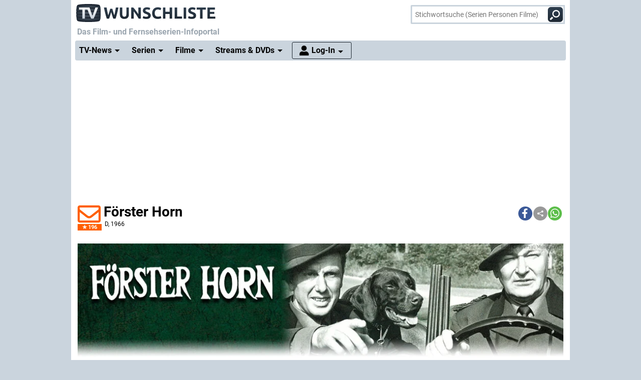

--- FILE ---
content_type: text/html; charset="utf-8";
request_url: https://www.wunschliste.de/serie/foerster-horn
body_size: 19861
content:
<!DOCTYPE HTML>
<html lang=de>
<head>
<script>!function(){var e=localStorage.getItem("theme"),t=window.matchMedia("(prefers-color-scheme: dark)").matches,t=e||(t?"dark":"light");document.documentElement.classList.add(t+"mode")}();</script>
<title>F&ouml;rster Horn, News, Termine, Streams auf TV Wunschliste</title>
<meta http-equiv="Content-Type" content="text/html; charset=utf-8"><meta charset="utf-8"><link rel="preconnect" href="https://bilder.wunschliste.de"><link rel="dns-prefetch" href="https://bilder.wunschliste.de"><meta http-equiv="X-UA-Compatible" content="IE=edge,chrome=1"><meta name="viewport" content="width=device-width, initial-scale=1, minimum-scale=1"><meta name="language" content="de"><meta name="google-site-verification" content="PfE-dOWSWb0nMvSxkHT7bIJdmoNbXCv1Ho4qR5SA07Y"><meta name="theme-color" content="#cad4dd" /><meta name="color-scheme" content="light dark"><meta property="og:site_name" content="TV Wunschliste" /><meta property="og:locale" content="de_DE" /><meta name="viewport" content="width=device-width, initial-scale=1, minimum-scale=1"><meta name="mobile-web-app-capable" content="yes"><meta name="apple-mobile-web-app-capable" content="yes"><meta name="apple-mobile-web-app-status-bar-style" content="black"><meta name="apple-mobile-web-app-title" content="TV Wunschliste"><meta name="application-name" content="TV Wunschliste"><meta name="msapplication-TileColor" content="#ffffff" /><meta name="msapplication-TileImage" content="//bilder.wunschliste.de/wl/gfx/icons/mstile-144x144.png" /><meta name="msapplication-square70x70logo" content="//bilder.wunschliste.de/wl/gfx/icons/mstile-70x70.png" /><meta name="msapplication-square150x150logo" content="//bilder.wunschliste.de/wl/gfx/icons/mstile-150x150.png" /><meta name="msapplication-wide310x150logo" content="//bilder.wunschliste.de/wl/gfx/icons/mstile-310x150.png" /><meta name="msapplication-square310x310logo" content="//bilder.wunschliste.de/wl/gfx/icons/mstile-310x310.png" /><link rel="shortcut icon" href="//bilder.wunschliste.de/wl/favicon.ico"><link rel="icon" type="image/svg+xml" href="//bilder.wunschliste.de/wl/favicon.svg" sizes="any"><link rel="icon" type="image/png" href="//bilder.wunschliste.de/wl/favicon.png"><link rel="icon" type="image/png" href="//bilder.wunschliste.de/wl/gfx/icons/favicon-32x32.png" sizes="32x32" /><link rel="icon" type="image/png" href="//bilder.wunschliste.de/wl/gfx/icons/favicon-16x16.png" sizes="16x16" /><link rel="apple-touch-icon" sizes="192x192" href="//bilder.wunschliste.de/wl/gfx/icons/apple-touch-icon-192x192.png" /><link rel="apple-touch-icon" sizes="144x144" href="//bilder.wunschliste.de/wl/gfx/icons/apple-touch-icon-144x144.png" /><link rel="apple-touch-icon" sizes="114x114" href="//bilder.wunschliste.de/wl/gfx/icons/apple-touch-icon-114x114.png" /><link rel="apple-touch-icon" sizes="72x72" href="//bilder.wunschliste.de/wl/gfx/icons/apple-touch-icon-72x72.png" /><link rel="apple-touch-icon" sizes="57x57" href="//bilder.wunschliste.de/wl/gfx/icons/apple-touch-icon-57x57.png" /><link rel="ALTERNATE" type="application/rss+xml" title="Serienstarts und DVD-Releases (RSS)" href="//api.wunschliste.de/rss.pl"><link rel="ALTERNATE" type="application/atom+xml" title="Serienstarts und DVD-Releases (Atom)" href="//api.wunschliste.de/atom.pl"><link rel="ALTERNATE" type="application/rss+xml" title="TV-News (RSS)" href="//api.wunschliste.de/rss.pl?news=1"><link rel="ALTERNATE" type="application/atom+xml" title="TV-News (Atom)" href="//api.wunschliste.de/atom.pl?news=1"><link rel="search" type="application/opensearchdescription+xml" title="TV Wunschliste" href="//www.wunschliste.de/ssearch.xml"><link rel="manifest" href="//bilder.wunschliste.de/wl/manifest.20240409.json"><meta name="apple-mobile-web-app-title" content="TV Wunschliste"><meta name="application-name" content="TV Wunschliste"><meta name="msapplication-TileColor" content="#cad4dd"><script>(function(){try{var theme=localStorage.getItem('theme');if(!theme){if(window.matchMedia&&window.matchMedia('(prefers-color-scheme: dark)').matches){theme='dark'}else{theme='light'}}document.documentElement.setAttribute('data-theme',theme)}catch(e){}})();</script>
<link rel="stylesheet" href="//bilder.wunschliste.de/wl/css/wl.min.2026-01-15.css">
<link rel="preload" href="//bilder.wunschliste.de/wl/css/lazy.css" as="style" onload="this.onload=null;this.rel='stylesheet'">
<style type="text/css">@font-face{font-display:swap;font-family:Roboto;font-style:normal;font-weight:400;src:url(//bilder.wunschliste.de/wl/fonts/roboto-v20-latin-regular.eot);src:local('Roboto'),local('Roboto-Regular'),url(//bilder.wunschliste.de/wl/fonts/roboto-v20-latin-regular.eot?#iefix) format('embedded-opentype'),url(//bilder.wunschliste.de/wl/fonts/roboto-v20-latin-regular.woff2) format('woff2'),url(//bilder.wunschliste.de/wl/fonts/roboto-v20-latin-regular.woff) format('woff'),url(//bilder.wunschliste.de/wl/fonts/roboto-v20-latin-regular.ttf) format('truetype'),url(//bilder.wunschliste.de/wl/fonts/roboto-v20-latin-regular.svg#Roboto) format('svg')}@font-face{font-display:swap;font-family:Roboto;font-style:normal;font-weight:700;src:url(//bilder.wunschliste.de/wl/fonts/roboto-v20-latin-700.eot);src:local('Roboto Bold'),local('Roboto-Bold'),url(//bilder.wunschliste.de/wl/fonts/roboto-v20-latin-700.eot?#iefix) format('embedded-opentype'),url(//bilder.wunschliste.de/wl/fonts/roboto-v20-latin-700.woff2) format('woff2'),url(//bilder.wunschliste.de/wl/fonts/roboto-v20-latin-700.woff) format('woff'),url(//bilder.wunschliste.de/wl/fonts/roboto-v20-latin-700.ttf) format('truetype'),url(//bilder.wunschliste.de/wl/fonts/roboto-v20-latin-700.svg#Roboto) format('svg')}</style>
<script async="async" type="text/javascript" src="//bilder.wunschliste.de/wl/js/wl.min.2026-01-14.js"></script>
<script async="async" src="//bilder.wunschliste.de/wl/js/IMF_WL_Framework_2025-12-08.js"></script><script async="async" src="//bilder.wunschliste.de/wl/js/IMF_WL_Framework_Mapping_ROS_2025-12-08.js"></script><script>function wl_adunit(e,t){if(window.matchMedia("(max-width: 900px)").matches)var a=t;else a=e;if(a){var i=document.getElementsByTagName("script"),d=i[i.length-1],n=document.createElement("div");n.id=a,d.parentNode.insertBefore(n,d);var l=document.createElement("div");l.id=a+"-label",l.classList.add("werbemittel-label"),d.parentNode.insertBefore(l,n)}}window.googletag=window.googletag||{},window.googletag.cmd=window.googletag.cmd||[],window.adHandler=window.adHandler||{},adHandler.ppid='',window.adHandler.cmd=window.adHandler.cmd||[],adHandler.cmd.push(function(){adHandler.service.setTargeting("channel",""),adHandler.service.setTargeting("pagetype",""),adHandler.service.setTargeting("series",""),adHandler.service.addConsentCallback(function(){adHandler.service.request()})}),window.googletag.cmd.push(function(){googletag.pubads().addEventListener("slotRenderEnded",function(e){var d=e.slot,t=d.getSlotElementId();console.log("Slot",t,"finished rendering (empty:",e.isEmpty+")");var n=document.getElementById(t);if(n.parentNode.style.height=n.offsetHeight+"px",e.isEmpty&&"wl_d_header_2"==t){var a=document.getElementById(t+"_wrapper");a.innerHTML=fallback_slot(t)}else"wl_d_header_2"!=n&&setTimeout("var div=document.getElementById('"+t+"');div.parentNode.style.height=(div.offsetHeight)+'px';",3e3)}),googletag.pubads().addEventListener("slotResponseReceived",function(e){var d=e.slot.getSlotElementId(),t=new Date;if(console.log(t.toString()+" slotResponseReceived: "+d),"wl_m_sticky"==d){document.getElementById(d);setTimeout("addx_sticky();",3e3)}})});var adHandler=adHandler||{cmd:[]};adHandler.cmd.push(function(){-1!==navigator.userAgent.indexOf("Firefox/")&&adHandler.service.getAdUnitsForCurrentMapping().forEach(function(a){a.amazonEnabled=!1}),adHandler.service.request()});var adHandler=adHandler||{cmd:[]};adHandler.disableConsentManagement=!1;</script><!-- $framework -->
<script>
!function(t){"use strict";t.loadCSS||(t.loadCSS=function(){});var e=loadCSS.relpreload={};if(e.support=function(){var e;try{e=t.document.createElement("link").relList.supports("preload")}catch(a){e=!1}return function(){return e}}(),e.bindMediaToggle=function(t){function e(){t.media=a}var a=t.media||"all";t.addEventListener?t.addEventListener("load",e):t.attachEvent&&t.attachEvent("onload",e),setTimeout(function(){t.rel="stylesheet",t.media="only x"}),setTimeout(e,3e3)},e.poly=function(){if(!e.support())for(var a=t.document.getElementsByTagName("link"),n=0;n<a.length;n++){var o=a[n];"preload"!==o.rel||"style"!==o.getAttribute("as")||o.getAttribute("data-loadcss")||(o.setAttribute("data-loadcss",!0),e.bindMediaToggle(o))}},!e.support()){e.poly();var a=t.setInterval(e.poly,500);t.addEventListener?t.addEventListener("load",function(){e.poly(),t.clearInterval(a)}):t.attachEvent&&t.attachEvent("onload",function(){e.poly(),t.clearInterval(a)})}"undefined"!=typeof exports?exports.loadCSS=loadCSS:t.loadCSS=loadCSS}("undefined"!=typeof global?global:this);
window.addEventListener('beforeinstallprompt', (e)=>{e.preventDefault();});
if ('serviceWorker' in navigator) {	if (!navigator.serviceWorker.controller) {	navigator.serviceWorker.register('/service-worker.js', {scope: '/'});}}
function stripe_slide(e){document.getElementById("stripe"+e).display="none",j=Math.abs(e-1),document.getElementById("stripe"+e).display="block",slideHandler=setTimeout("stripe_slide(j);",1e4)}var i,j;
</script>
<link rel="image_src" href="https://bilder.wunschliste.de/sendung/hr/v2469.png"><meta name="twitter:card" content="summary_large_image"><meta name="twitter:site" content="@tvwunschliste"><meta name="twitter:creator" content="@tvwunschliste"><meta name="twitter:title" content="F&ouml;rster Horn"><meta name="twitter:description" content=""><meta name="twitter:image" content="https://bilder.wunschliste.de/sendung/hr/v2469.png"><meta property="og:title" content="F&ouml;rster Horn"><meta property="og:description" content=""><meta property="og:site_name" content="TV Wunschliste"><meta property="og:image" content="https://bilder.wunschliste.de/sendung/hr/v2469.png"><meta property="og:image:width" content="300"><meta property="og:image:height" content="160"><meta property="og:type" content="video.tv_show"><link rel="stylesheet" type="text/css" href="//bilder.wunschliste.de/wl/css/links.min.2025-12-02.css"><script type="text/javascript">var auth_ok=0;var csrfToken;</script><link rel="preload" href="https://bilder.wunschliste.de/gfx/bv/foerster-horn.jpg" as="image"></head>
<body>
<script>
window.gdprAppliesGlobally=true;if(!("cmp_id" in window)){window.cmp_id=37042}if(!("cmp_params" in window)){window.cmp_params=""}if(!("cmp_host" in window)){window.cmp_host="c.delivery.consentmanager.net"}if(!("cmp_cdn" in window)){window.cmp_cdn="cdn.consentmanager.net"}if(!("cmp_proto" in window)){window.cmp_proto="https:"}window.cmp_getsupportedLangs=function(){var b=["DE","EN","FR","IT","NO","DA","FI","ES","PT","RO","BG","ET","EL","GA","HR","LV","LT","MT","NL","PL","SV","SK","SL","CS","HU","RU","SR","ZH","TR","UK","AR","BS"];if("cmp_customlanguages" in window){for(var a=0;a<window.cmp_customlanguages.length;a++){b.push(window.cmp_customlanguages[a].l.toUpperCase())}}return b};window.cmp_getRTLLangs=function(){return["AR"]};window.cmp_getlang=function(j){if(typeof(j)!="boolean"){j=true}if(j&&typeof(cmp_getlang.usedlang)=="string"&&cmp_getlang.usedlang!==""){return cmp_getlang.usedlang}var g=window.cmp_getsupportedLangs();var c=[];var f=location.hash;var e=location.search;var a="languages" in navigator?navigator.languages:[];if(f.indexOf("cmplang=")!=-1){c.push(f.substr(f.indexOf("cmplang=")+8,2).toUpperCase())}else{if(e.indexOf("cmplang=")!=-1){c.push(e.substr(e.indexOf("cmplang=")+8,2).toUpperCase())}else{if("cmp_setlang" in window&&window.cmp_setlang!=""){c.push(window.cmp_setlang.toUpperCase())}else{if(a.length>0){for(var d=0;d<a.length;d++){c.push(a[d])}}}}}if("language" in navigator){c.push(navigator.language)}if("userLanguage" in navigator){c.push(navigator.userLanguage)}var h="";for(var d=0;d<c.length;d++){var b=c[d].toUpperCase();if(g.indexOf(b)!=-1){h=b;break}if(b.indexOf("-")!=-1){b=b.substr(0,2)}if(g.indexOf(b)!=-1){h=b;break}}if(h==""&&typeof(cmp_getlang.defaultlang)=="string"&&cmp_getlang.defaultlang!==""){return cmp_getlang.defaultlang}else{if(h==""){h="EN"}}h=h.toUpperCase();return h};(function(){var n=document;var p=window;var f="";var b="_en";if("cmp_getlang" in p){f=p.cmp_getlang().toLowerCase();if("cmp_customlanguages" in p){for(var h=0;h<p.cmp_customlanguages.length;h++){if(p.cmp_customlanguages[h].l.toUpperCase()==f.toUpperCase()){f="en";break}}}b="_"+f}function g(e,d){var l="";e+="=";var i=e.length;if(location.hash.indexOf(e)!=-1){l=location.hash.substr(location.hash.indexOf(e)+i,9999)}else{if(location.search.indexOf(e)!=-1){l=location.search.substr(location.search.indexOf(e)+i,9999)}else{return d}}if(l.indexOf("&")!=-1){l=l.substr(0,l.indexOf("&"))}return l}var j=("cmp_proto" in p)?p.cmp_proto:"https:";var o=["cmp_id","cmp_params","cmp_host","cmp_cdn","cmp_proto"];for(var h=0;h<o.length;h++){if(g(o[h],"%%%")!="%%%"){window[o[h]]=g(o[h],"")}}var k=("cmp_ref" in p)?p.cmp_ref:location.href;var q=n.createElement("script");q.setAttribute("data-cmp-ab","1");var c=g("cmpdesign","");var a=g("cmpregulationkey","");q.src=j+"//"+p.cmp_host+"/delivery/cmp.php?id="+p.cmp_id+"&h="+encodeURIComponent(k)+(c!=""?"&cmpdesign="+encodeURIComponent(c):"")+(a!=""?"&cmpregulationkey="+encodeURIComponent(a):"")+("cmp_params" in p?"&"+p.cmp_params:"")+(n.cookie.length>0?"&__cmpfcc=1":"")+"&l="+f.toLowerCase()+"&o="+(new Date()).getTime();q.type="text/javascript";q.async=true;if(n.currentScript){n.currentScript.parentElement.appendChild(q)}else{if(n.body){n.body.appendChild(q)}else{var m=n.getElementsByTagName("body");if(m.length==0){m=n.getElementsByTagName("div")}if(m.length==0){m=n.getElementsByTagName("span")}if(m.length==0){m=n.getElementsByTagName("ins")}if(m.length==0){m=n.getElementsByTagName("script")}if(m.length==0){m=n.getElementsByTagName("head")}if(m.length>0){m[0].appendChild(q)}}}var q=n.createElement("script");q.src=j+"//"+p.cmp_cdn+"/delivery/js/cmp"+b+".min.js";q.type="text/javascript";q.setAttribute("data-cmp-ab","1");q.async=true;if(n.currentScript){n.currentScript.parentElement.appendChild(q)}else{if(n.body){n.body.appendChild(q)}else{var m=n.getElementsByTagName("body");if(m.length==0){m=n.getElementsByTagName("div")}if(m.length==0){m=n.getElementsByTagName("span")}if(m.length==0){m=n.getElementsByTagName("ins")}if(m.length==0){m=n.getElementsByTagName("script")}if(m.length==0){m=n.getElementsByTagName("head")}if(m.length>0){m[0].appendChild(q)}}}})();window.cmp_addFrame=function(b){if(!window.frames[b]){if(document.body){var a=document.createElement("iframe");a.style.cssText="display:none";a.name=b;document.body.appendChild(a)}else{window.setTimeout(window.cmp_addFrame,10,b)}}};window.cmp_rc=function(h){var b=document.cookie;var f="";var d=0;while(b!=""&&d<100){d++;while(b.substr(0,1)==" "){b=b.substr(1,b.length)}var g=b.substring(0,b.indexOf("="));if(b.indexOf(";")!=-1){var c=b.substring(b.indexOf("=")+1,b.indexOf(";"))}else{var c=b.substr(b.indexOf("=")+1,b.length)}if(h==g){f=c}var e=b.indexOf(";")+1;if(e==0){e=b.length}b=b.substring(e,b.length)}return(f)};window.cmp_stub=function(){var a=arguments;__cmapi.a=__cmapi.a||[];if(!a.length){return __cmapi.a}else{if(a[0]==="ping"){if(a[1]===2){a[2]({gdprApplies:gdprAppliesGlobally,cmpLoaded:false,cmpStatus:"stub",displayStatus:"hidden",apiVersion:"2.0",cmpId:31},true)}else{a[2]({gdprAppliesGlobally:gdprAppliesGlobally,cmpLoaded:false},true)}}else{if(a[0]==="getUSPData"){a[2]({version:1,uspString:window.cmp_rc("")},true)}else{if(a[0]==="getTCData"){__cmapi.a.push([].slice.apply(a))}else{if(a[0]==="addEventListener"||a[0]==="removeEventListener"){__cmapi.a.push([].slice.apply(a))}else{if(a.length==4&&a[3]===false){a[2]({},false)}else{__cmapi.a.push([].slice.apply(a))}}}}}}};window.cmp_msghandler=function(d){var a=typeof d.data==="string";try{var c=a?JSON.parse(d.data):d.data}catch(f){var c=null}if(typeof(c)==="object"&&c!==null&&"__cmpCall" in c){var b=c.__cmpCall;window.__cmp(b.command,b.parameter,function(h,g){var e={__cmpReturn:{returnValue:h,success:g,callId:b.callId}};d.source.postMessage(a?JSON.stringify(e):e,"*")})}if(typeof(c)==="object"&&c!==null&&"__cmapiCall" in c){var b=c.__cmapiCall;window.__cmapi(b.command,b.parameter,function(h,g){var e={__cmapiReturn:{returnValue:h,success:g,callId:b.callId}};d.source.postMessage(a?JSON.stringify(e):e,"*")})}if(typeof(c)==="object"&&c!==null&&"__uspapiCall" in c){var b=c.__uspapiCall;window.__uspapi(b.command,b.version,function(h,g){var e={__uspapiReturn:{returnValue:h,success:g,callId:b.callId}};d.source.postMessage(a?JSON.stringify(e):e,"*")})}if(typeof(c)==="object"&&c!==null&&"__tcfapiCall" in c){var b=c.__tcfapiCall;window.__tcfapi(b.command,b.version,function(h,g){var e={__tcfapiReturn:{returnValue:h,success:g,callId:b.callId}};d.source.postMessage(a?JSON.stringify(e):e,"*")},b.parameter)}};window.cmp_setStub=function(a){if(!(a in window)||(typeof(window[a])!=="function"&&typeof(window[a])!=="object"&&(typeof(window[a])==="undefined"||window[a]!==null))){window[a]=window.cmp_stub;window[a].msgHandler=window.cmp_msghandler;window.addEventListener("message",window.cmp_msghandler,false)}};window.cmp_addFrame("__cmapiLocator");window.cmp_addFrame("__cmpLocator");window.cmp_addFrame("__uspapiLocator");window.cmp_addFrame("__tcfapiLocator");window.cmp_setStub("__cmapi");window.cmp_setStub("__cmp");window.cmp_setStub("__tcfapi");window.cmp_setStub("__uspapi");
window.__tcfapi("addEventListener",2,function(e){function t(){dataLayer.push(arguments)}if("useractioncomplete"===e.eventStatus||"tcloaded"===e.eventStatus){for(var a=!0,n=1;10>=n;n++)if("undefined"==typeof e.purpose.consents[n]||1!=e.purpose.consents[n]){a=!1;break}if(console.log(a),a){var o=document.createElement("script");o.src="https://www.googletagmanager.com/gtag/js?id=UA-27690360-1",document.querySelector("head").appendChild(o),window.dataLayer=window.dataLayer||[],t("js",new Date),t("config","UA-27690360-1",{anonymize_ip:!0}),t("config","G-3G9MRXZQ2H",{anonymize_ip:!0});consentGiven=true;}else{fallback_slot("wl_d_header_2");consentGiven=false}}});
</script>
<ins id="werbemittel-wl_sticky"><div id="wl_m_sticky"></div></ins>
<div class="ad_container" id="wl_d_header_1_wrapper"><div id="wl_d_header_1"><script>wl_adunit('wl_d_header_1',null);</script></div></div><!-- $ad_banner -->
<header id="head" class="sticky">
	<div id="logo">
		<a href="/main" class="logo-home-link" onClick="gtag('event', 'wl_logo', {'event_category': wl_seitencode, 'event_label': wl_ext_id});" alt="zur Startseite" title="zur Startseite"></a>
	</div>
<script type="text/javascript">if ("sendBeacon" in navigator) { var wlBeacon={ref:"wunschliste",seite:"links",sendung:2469,beacon:1};var url = "https://www.imfernsehen.de/z/z.inc.php";var formData = new FormData();for (var key in wlBeacon) { formData.append(key, wlBeacon[key]);console.log(wlBeacon[key]); } navigator.sendBeacon(url, formData);}</script><noscript><img crossorigin src="//t.wunschliste.de/?ref=wunschliste&sendung=2469&seite=links&timestamp=2026-01-17%2008:21:09&amp;noscript=1" alt="" width="1" height="1"></noscript><div id="suche"><form method="post" action="/suche"><input type="search" placeholder="Stichwortsuche (Serien Personen Filme)" name="query" autocomplete="off" id="suchbox"><span class="no-smartphone"><button class="icon-suche"></button></span><span class="smartphone"><span class="icon-suche"></span></span><div id="suche_wait" class="spinner"><div class="bounce1"></div><div class="bounce2"></div><div class="bounce3"></div></div></form></div></header>
<div id="headtext">
	<span>Das Film- und Fernsehserien-Infoportal</span>
</div>
<div id="cssmenu" class="sticky">
<ul><li class="active has-sub"><a href="/tvnews"><span>TV-News</span></a><ul><li><a href="/tvnews"><span>News</span></a></li><li><a href="/specials"><span>Specials</span></a></li><li><a href="/specials/tvkritik"><span>Reviews</span></a></li></ul></li><li class="active has-sub"><a href="/serien/A"><span>Serien</span></a><ul><li><a href="/serien/A"><span>Serien A-Z</span></a></li><li><a href="/updates/tag/0"><span>Serienstarts</span></a></li><li><a href="/charts"><span>Charts</span></a><li><a href="/serien/neu"><span>Neue Serien</span></a></ul></li><li class="active has-sub"><a href="/spielfilme/A"><span>Filme</span></a><ul><li><a href="/spielfilme/A"><span>Spielfilme A-Z</span></a></li><li><a href="/spielfilme/updates"><span>Starts &amp; Premieren</span></a></li><li><a href="/spielfilme/charts/alltime"><span>Charts</span></a><li><a href="/spielfilme/neu"><span>Neue Filme</span></a></ul></li><li class="active has-sub"><a><span>Streams &amp; DVDs</span></a><ul><li><a href="/videos/anbieter"><span>Serien &amp; Filme</span></a></li><li><a href="/updates/streams"><span>Streaming-Starts</span></a></li><li><a href="/shop"><span>DVDs &amp; Blu-rays</span></a></li></ul></li>
<li id="nav_login" class="active has-sub"><a href="/login"><span>Log-In</span></a><ul><li><a href="/login"><span>Anmeldung</span></a></li><li><a href="/login/registrieren"><span>Registrierung</span></a></li><li><a href="/login/passwort"><span>Passwort vergessen</span></a></li></ul></li></ul>
</div>
<div id="seite_aussen_2">
<div id="seite_2" xmlns:v="//rdf.data-vocabulary.org/#">
<div id="mainbody">
<div id="billboard">
<div class="ad_container absatz" id="wl_d_header_2_wrapper"><div id="wl_d_header_2"><script>wl_adunit('wl_d_header_2',null);</script></div></div><!-- $ad_billboard -->
</div>
<div id="layer_login" class="modalDialog modalDialogStyle"><div><h3>Log-In f&uuml;r "Meine Wunschliste"<a onClick="closemodal();" title="Schlie&szlig;en"><span class="close"></span></a></h3><ul><form method="POST" action="https://www.wunschliste.de/login" name="Anmeldung2"><input type="HIDDEN" name="login" value="1"><input type="HIDDEN" name="modus" value="1"><input type="HIDDEN" name="from_url" value="serie/foerster-horn"><li class="label">E-Mail-Adresse</li><li class="input_line"><input type="email" name="email" placeholder="E-Mail-Adresse oder Username" maxlength="100" required></li><li class="label">Passwort</li><li class="input_line"><input type="password" name="passwort" placeholder="Passwort (8-128 Zeichen)" maxlength="128" required></li><li class="label"><label for="setpermanentcookie">Log-In merken</label></li><li style="min-height:30px;"><input type="checkbox" name="setpermanentcookie" checked="checked" id="setpermanentcookie"></li><li class="label"></li><li><button type="SUBMIT">Log-In</button></li><li class="fussnav"><a href="https://www.wunschliste.de/login/registrieren">Neu registrieren</a> | <a href="https://www.wunschliste.de/login" onclick="jump('layer_passwort');return false;">Passwort vergessen</a></li></form></ul></div></div><div id="layer_passwort" class="modalDialog modalDialogStyle"><div><h3>Passwort vergessen<a onClick="closemodal();" title="Schlie&szlig;en"><span class="close"></span></a></h3><ul class="text"><form method="POST" action="https://www.wunschliste.de/login" name="Anmeldung3"><input type="HIDDEN" name="login" value="1"><input type="HIDDEN" name="modus" value="23"><li>Bitte trage Deine E-Mail-Adresse ein, damit wir Dir ein neues Passwort zuschicken k&ouml;nnen:</li><li class="input_line"><input type="email" name="email" placeholder="E-Mail-Adresse oder Username" maxlength="100" required> <button type="SUBMIT">neues Passwort anfordern</button></li><li class="fussnav"><a href="https://www.wunschliste.de/login" onclick="jump('layer_login');return false;">Log-In</a> | <a href="https://www.wunschliste.de/login/registrieren">Neu registrieren</a></li></form></ul></div></div><div id="layer_benachrichtigung" class="modalDialog modalDialogStyle"><div><h3>Registrierung zur E-Mail-Benachrichtigung<a onClick="closemodal();" title="Schlie&szlig;en"><span class="close"></span></a></h3><ul class="text" id="benachrichtigung_submit"><li><h4>Anmeldung zur kostenlosen Serienstart-Benachrichtigung f&uuml;r <em id="entry_titel"></em></h4></li><li class="label">E-Mail-Adresse</li><li class="input_line"><input type="email" name="email" id="email" placeholder="E-Mail-Adresse" maxlength="100" required></li><li class="label check"><input type="checkbox" name="benachrichtigung1" id="benachrichtigung1" checked="checked"></li><li class="opt_text"><label for="benachrichtigung1">sobald ein neuer Termin feststeht (ca. 3-6 Wochen vorher)</label></li><li class="label check"><input type="checkbox" name="benachrichtigung2" id="benachrichtigung2" checked="checked"></li><li class="opt_text"><label for="benachrichtigung2">einen Tag vor der Ausstrahlung</label></li><li class="label check"><input type="checkbox" name="watchlist" id="watchlist" checked="checked"></li><li class="opt_text"><label for="watchlist">t&auml;glich im "TV-Planer" f&uuml;r alle ausgew&auml;hlten Serien und Filme</label></li><li class="label check"><input type="checkbox" name="newsletter" id="newsletter" checked="checked"></li><li class="opt_text"><label for="newsletter">w&ouml;chentlich im Newsletter mit allen Serienstarts der Woche (&Auml;derung/L&ouml;schung ist jederzeit unter www.wunschliste.de/login m&ouml;glich)</label></li><li id="opt_in_hinweis"></li><li class="label check"><input type="checkbox" name="opt_in" id="opt_in"></li><li class="opt_text" style="font-size:12px;"><label for="opt_in">Ich willige ein, dass ich kostenlos per E-Mail informiert werde. Diese Benachrichtigungen (z.B. TV-Sendetermine, Streaming-Tipps und Medien-Neuerscheinungen) k&ouml;nnen jederzeit ge&auml;ndert und deaktiviert werden. Mit der Speicherung meiner personenbezogenen Daten bin ich einverstanden. Eine Weitergabe an Dritte erfolgt nicht. Ich kann die Einwilligung jederzeit per E-Mail an <strong>kontakt@imfernsehen.de</strong> oder per Brief an die <strong>imfernsehen GmbH & Co. KG, Aachener Stra&szlig;e 364-370, 50933 K&ouml;ln</strong> widerrufen. Die <a href="https://www.wunschliste.de/datenschutz" target="_blank" onClick="window.open(this.href,'Datenschutz','toolbar=no,menubar=no,location=no,scrollbar=yes,height=800,width=1060');return false;" data-event-category-none data-no-on-check >Datenschutzerkl&auml;rung</a> habe ich zur Kenntnis genommen und erkl&auml;re dazu mein Einverst&auml;ndnis.</label></li><li class="stext">F&uuml;r eine vollst&auml;ndige und rechtzeitige Benachrichtigung &uuml;bernehmen wir keine Garantie.</li><li class="upfront label"></li><li><button type="SUBMIT" onClick="if(document.getElementById('opt_in').checked==0){document.getElementById('opt_in_hinweis').innerHTML='Bitte best&auml;tigen Sie die Einwilligung zur Datenspeicherung.'}else{var opt=(document.getElementById('benachrichtigung1').checked?'1':'0')+(document.getElementById('benachrichtigung2').checked?'1':'0')+(document.getElementById('watchlist').checked?'1':'0')+(document.getElementById('newsletter').checked?'1':'0')+(document.getElementById('opt_in').checked?'1':'0')+entry_id;cregister('benachrichtigung',document.getElementById('email').value,opt,'serie/foerster-horn');}return false;" class="hl">anmelden/registrieren</button></li><li class="fussnav"><a href="/login/faq" target="wunschliste">Fragen &amp; Antworten</a></li></ul></div></div><div id="top" class="sticky"><script>var t=window.location.href;var r=document.title;var shareData={title:r,text:r,url:t};if(navigator.share && navigator.canShare(shareData)){document.write('<div class="shariff" data-services="[&quot;facebook&quot;,&quot;teilen&quot;,&quot;whatsapp&quot;]" data-button-style="icon"></div>')}else{document.write('<div class="shariff" data-services="[&quot;facebook&quot;,&quot;twitter&quot;,&quot;whatsapp&quot;]" data-button-style="icon"></div>')};</script><headline><span id="star2469_href" class="star" alt="Klick den Umschlag, um eine kostenlose E-Mail-Benachrichtigung anzufordern, die Dich über alle zukünftigen TV-Termine informiert." title="Klick den Umschlag, um eine kostenlose E-Mail-Benachrichtigung anzufordern, die Dich über alle zukünftigen TV-Termine informiert." onClick="jump('layer_benachrichtigung');return false;"><span id="star2469" class="star_star anmelden"></span><fans>196</fans></span><h1 itemprop="name">F&ouml;rster Horn</h1><h4><div class="produktion"><span title="">D</span>, 1966</div></h4></headline></div><div id="picspan"><figure class="img"><picture class="big" title="F&ouml;rster Horn"><source media="(min-width: 970px)" srcset="https://bilder.wunschliste.de/gfx/bv/foerster-horn-w-970.jpg.webp 1x, https://bilder.wunschliste.de/gfx/bv/foerster-horn-w-1940.jpg.webp 2x" type="image/webp"><source srcset="https://bilder.wunschliste.de/gfx/bv/foerster-horn-w-640.jpg.webp 1x, https://bilder.wunschliste.de/gfx/bv/foerster-horn-w-1280.jpg.webp 2x" type="image/webp"><img src="https://bilder.wunschliste.de/gfx/bv/foerster-horn.jpg" alt="F&ouml;rster Horn" class="loaded" width=970 height=231></picture></figure><div class="overlay"></div></div><div id="serienticker" class="breakingNews"><div class="bn-title"><h7><span onClick="close_serienticker();" class="close"></span><b>Serienticker</b></h7></div><ul><li><a onClick="jump('layer_benachrichtigung');return false;"><strong>kostenlose E-Mail-Benachrichtigung bei TV-Termin oder DVD-V&Ouml;</strong></a></li></ul><div class="bn-navi"><span class="caret-left"></span><span class="caret-right"></span></div></div><script type="text/javascript">window.addEventListener("load",function(){$("#serienticker").breakingNews({effect:"fade",autoplay:true,timer:8000,});});</script><div id="subnav" class="sticky sml"><div class="balken"><ul><li class="aktiv" id="balken_infos"><a href="#head" title="Spoiler, News, Streams und Sendetermine zu F&ouml;rster Horn" onClick="balken_highlight('balken_infos');"><span class="no-smartphone">Serieninfos</span><span class="smartphone">Infos</span></a></li><li id="balken_streams"><a href="#streams" title="F&ouml;rster Horn online anschauen" onClick="balken_highlight('balken_streams');"><span>Streams<span class="smallcounter">0</span></span></a></li><script>if(document.location.href.indexOf('#streams')>0){setTimeout(function(){balken_highlight('balken_streams');},1000)}</script><li id="balken_tv"><a href="#tv" title="F&ouml;rster Horn im Fernsehen" onClick="balken_highlight('balken_tv');"><span>im TV</span></a></li><script>if(document.location.href.indexOf('#tv')>0){setTimeout(function(){balken_highlight('balken_tv');},1000)}</script><li id="balken_forum"><a href="/serie/foerster-horn/forum" title="Kommentare, Erinnerungen, Forum zu F&ouml;rster Horn" onClick="balken_highlight('balken_forum');"><span>Forum<span class="smallcounter">13</span></span></a></li><li id="balken_shop"><a href="/serie/foerster-horn/shop" title="F&ouml;rster Horn DVDs, Blu-ray, Bücher" onClick="balken_highlight('balken_shop');"><span>Shop<span class="smallcounter">1</span></span></a></li><li id="balken_episoden"><a href="/serie/foerster-horn/episoden" title="F&ouml;rster Horn Episodenführer" onClick="balken_highlight('balken_episoden');"><span>Episoden<span class="smallcounter">13</span></span></a></li><li id="balken_links"><a href="/serie/foerster-horn/links" title="F&ouml;rster Horn News & Linksammlung" onClick="balken_highlight('balken_links');"><span class="no-smartphone"><span class="no-smartphone">News &amp; </span>Links<span class="smallcounter">5</span></span></a></li></ul></div></div><div class="contentbox" itemscope itemtype="//schema.org/TVSeries" id="wertung"><ul><li id="kw_1"><div><span id="fans"><fans>196</fans> Fans</span></div></li><li id="kw_2"><span id="serienwertung" itemprop="aggregateRating" itemscope itemtype="//schema.org/AggregateRating"><meta itemprop="itemReviewed" content="F&ouml;rster Horn"><meta itemprop="ratingValue" content="4"><meta itemprop="bestRating" content="5"><meta itemprop="worstRating" content="1"><meta itemprop="ratingCount" content="63">Serienwertung</span><span id="serienwertung_b"><span id="serienwertung_stars" class="jq-stars" title="Serienwertung: 4.75">5 2469</span><script type="text/javascript">var res=document.getElementById("serienwertung_stars").innerHTML.split(" ");document.getElementById("serienwertung_stars").innerHTML='';</script><span id="serienwertung_wertung"><span property="v:Rating"><strong><span property="v:average">4.75</span></strong></span><span property="v:best" content="5"></span></span><span id="serienwertung_anzahl">von <span id="serienwertung_count" property="v:count">63</span> Stimmen<span id="serienwertung_eigenewertung">eigene: &ndash;</span></span></span></li><li id="kw_3"><v id="benachrichtigung_2469" onClick="jump('layer_benachrichtigung');return false;"><span class="star_star anmelden"></span></v></li></ul></div><div id="left"><h3 id="info">Serieninfos & News<a href="#headtext" class="totop"><span class="caret-up"></span></a></h3><div class="text form"><div id="text_inhalt"><div><div class="shoptipp"><div class="shopbild"><h4>DVD-Tipp</h4><div class="bild"><a href="/shop/4032989601950/ws1" target="_blank" rel="sponsored" onClick="gtag('event', 'ws1', {'event_category': wl_seitencode, 'event_label': wl_ext_id});"><img src="//bilder.wunschliste.de/wl/gfx/placeholder-big-transparent.svg" class="lazy" data-src="https://images-eu.ssl-images-amazon.com/images/P/B002N23P0U.01.LZZZZZZZ.jpg" title="Förster Horn - Mehr Infos/Bestellen" style="width:167px;height:250px"><noscript><img src="https://images-eu.ssl-images-amazon.com/images/P/B002N23P0U.01.LZZZZZZZ.jpg" alt="Förster Horn" loading="lazy"></noscript></a></div><a href="/shop/4032989601950/ws1" target="_blank" rel="sponsored" onClick="gtag('event', 'ws1', {'event_category': wl_seitencode, 'event_label': wl_ext_id});"><span class="titel">Förster Horn</span><span class="subtitel">Die komplette Serie (2 DVDs)</span></a></div><ul class="navibar"><li class="oneb"><a href="/shop/4032989601950/ws1" target="_blank" rel="sponsored" onClick="gtag('event', 'ws1', {'event_category': wl_seitencode, 'event_label': wl_ext_id});"><span class="icon-shop"></span><label>Bestellen<sup>*</sup></label></a></li></ul></div><div id="text_inhalt_innen" class="form"><div class="absatz"><div class="ausstrahlungsform"><a href="/serie/foerster-horn/episoden#6093">13 Folgen</a></div></div><div class="absatz"><strong>Heimatserie</strong></div>F&ouml;rster Horn geht seit 25 Jahren mit Hingabe seinem Beruf nach und bewohnt zusammen mit seiner Schwester Elisabeth das Forsthaus. Die Folgen drehen sich um berufliche und private Erlebnisse, um fr&ouml;hliche Familienfeiern und gutgelaunte Ferieng&auml;ste - aber auch mit gef&auml;hrlichen Situationen im Wald mu&szlig; der F&ouml;rster zurechtkommen.<div class="credits">aus: Der neue Serienguide</div></div></div></div><h6 class="absatz">Daten</h6><div class="absatz"><table id="startdaten"><tr><td class="std1">Deutsche TV-Premiere</td><td class="std2">Sa, 07.<a href="/wannliefwas/monat/05/jahr/1966">05.1966</a> (<a href="/wannliefwas/sender/das-erste/jahr/1966">ARD</a>)</td></tr></table></div><div class="absatz"></div><div class="benachrichtigungsbox"><input type="hidden" name="s" value="2469"><input type="hidden" name="t" value="F%26ouml%3Brster+Horn"><span class="icon-mail"></span><div>Kostenlose Start- und Streambenachrichtigung:</div><div class="emailbox"><input type="email" name="email" id="email_form" onFocus="this.value='';" placeholder="meine@email.adresse" class="email_input"><button onClick="var entry_id='s002469';jump('layer_benachrichtigung');document.getElementById('email').value=document.getElementById('email_form').value;document.getElementById('entry_titel').innerHTML='F&ouml;rster Horn';return false;"><i class="fas fa-forward"></i> weiter</button></div></div><div id="besetzungsliste"><div id="besetzungsliste_innen"><h6>Cast &amp; Crew</h6><ul><li class="b"><i class="w30"><a href="/person/heinz-engelmann"><img data-src="//bilder.wunschliste.de/gfx/person/person.png" title="Heinz Engelmann" class="default"><noscript><img src="//bilder.wunschliste.de/gfx/person/person.png" alt="Heinz Engelmann" loading="lazy class="default""></noscript></a></i><label><a href="/person/heinz-engelmann">Heinz Engelmann</a><span>F&ouml;rster Horn</span></label></li><li class="b"><i class="w30"><a href="/person/alice-treff"><img data-src="//bilder.wunschliste.de/gfx/person/person.png" title="Alice Treff" class="default"><noscript><img src="//bilder.wunschliste.de/gfx/person/person.png" alt="Alice Treff" loading="lazy class="default""></noscript></a></i><label><a href="/person/alice-treff">Alice Treff</a><span>Elisabeth</span></label></li><li class="b"><i class="w30"><a href="/person/horst-keitel"><picture title="Horst Keitel"><source srcset="https://bilder.wunschliste.de/gfx/person/h/horst-keitel-w-80.jpg.webp 1x, https://bilder.wunschliste.de/gfx/person/h/horst-keitel-w-160.jpg.webp 2x" type="image/webp"><img data-src="https://bilder.wunschliste.de/gfx/person/h/horst-keitel.jpg" title="Horst Keitel"><noscript><img src="https://bilder.wunschliste.de/gfx/person/h/horst-keitel.jpg" alt="Horst Keitel" loading="lazy"></noscript></picture></a></i><label><a href="/person/horst-keitel">Horst Keitel</a><span>Mattner</span></label></li><li class="b"><i class="w30"><a href="/person/alice-lach"><img data-src="//bilder.wunschliste.de/gfx/person/person.png" title="Alice Lach" class="default"><noscript><img src="//bilder.wunschliste.de/gfx/person/person.png" alt="Alice Lach" loading="lazy class="default""></noscript></a></i><label><a href="/person/alice-lach">Alice Lach</a><span>Martha</span></label></li><li class="b"><i class="w30"><a href="/person/eva-maria-werth"><img data-src="//bilder.wunschliste.de/gfx/person/person.png" title="Eva-Maria Werth" class="default"><noscript><img src="//bilder.wunschliste.de/gfx/person/person.png" alt="Eva-Maria Werth" loading="lazy class="default""></noscript></a></i><label><a href="/person/eva-maria-werth">Eva-Maria Werth</a><span>Ingrid Horn</span></label></li><li class="b"><i class="w30"><a href="/person/erik-ode"><picture title="Erik Ode"><source srcset="https://bilder.wunschliste.de/gfx/person/e/erik-ode-w-80.jpg.webp 1x, https://bilder.wunschliste.de/gfx/person/e/erik-ode-w-160.jpg.webp 2x" type="image/webp"><img data-src="https://bilder.wunschliste.de/gfx/person/e/erik-ode.jpg" title="Erik Ode"><noscript><img src="https://bilder.wunschliste.de/gfx/person/e/erik-ode.jpg" alt="Erik Ode" loading="lazy"></noscript></picture></a></i><label><a href="/person/erik-ode">Erik Ode</a><span>Oberforstrat</span></label></li><li class="b"><i class="w30"><a href="/person/ute-gerhard"><img data-src="//bilder.wunschliste.de/gfx/person/person.png" title="Ute Gerhard" class="default"><noscript><img src="//bilder.wunschliste.de/gfx/person/person.png" alt="Ute Gerhard" loading="lazy class="default""></noscript></a></i><label><a href="/person/ute-gerhard">Ute Gerhard</a><span>Martina Horn</span></label></li><li class="b"><i class="w30"><a href="/person/kurt-weitkamp"><img data-src="//bilder.wunschliste.de/gfx/person/person.png" title="Kurt Weitkamp" class="default"><noscript><img src="//bilder.wunschliste.de/gfx/person/person.png" alt="Kurt Weitkamp" loading="lazy class="default""></noscript></a></i><label><a href="/person/kurt-weitkamp">Kurt Weitkamp</a><span>Dr. Kr&uuml;ger</span></label></li><li class="b"><i class="w30"><a href="/person/lutz-moik"><picture title="Lutz Moik"><source srcset="https://bilder.wunschliste.de/gfx/person/l/lutz-moik-w-80.jpg.webp 1x, https://bilder.wunschliste.de/gfx/person/l/lutz-moik-w-160.jpg.webp 2x" type="image/webp"><img data-src="https://bilder.wunschliste.de/gfx/person/l/lutz-moik.jpg" title="Lutz Moik"><noscript><img src="https://bilder.wunschliste.de/gfx/person/l/lutz-moik.jpg" alt="Lutz Moik" loading="lazy"></noscript></picture></a></i><label><a href="/person/lutz-moik">Lutz Moik</a><span>Gendarmerie-Meister Weber</span></label></li><li class="b"><i class="w30"><a href="/person/dietrich-thoms"><img data-src="//bilder.wunschliste.de/gfx/person/person.png" title="Dietrich Thoms" class="default"><noscript><img src="//bilder.wunschliste.de/gfx/person/person.png" alt="Dietrich Thoms" loading="lazy class="default""></noscript></a></i><label><a href="/person/dietrich-thoms">Dietrich Thoms</a><span>Wirt Binder</span></label></li><li class="b"><i class="w30"><a href="/person/tilo-von-berlepsch"><img data-src="//bilder.wunschliste.de/gfx/person/person.png" title="Tilo von Berlepsch" class="default"><noscript><img src="//bilder.wunschliste.de/gfx/person/person.png" alt="Tilo von Berlepsch" loading="lazy class="default""></noscript></a></i><label><a href="/person/tilo-von-berlepsch">Tilo von Berlepsch</a><span>Direktor Beil</span></label></li><li class="b"><i class="w30"><a href="/person/wolfgang-ammerbacher"><img data-src="//bilder.wunschliste.de/gfx/person/person.png" title="Wolfgang Ammerbacher" class="default"><noscript><img src="//bilder.wunschliste.de/gfx/person/person.png" alt="Wolfgang Ammerbacher" loading="lazy class="default""></noscript></a></i><label><a href="/person/wolfgang-ammerbacher">Wolfgang Ammerbacher</a><span>Erster Wanderer</span></label></li><li class="b"><i class="w30"><a href="/person/rainer-brandt"><img data-src="//bilder.wunschliste.de/gfx/person/person.png" title="Rainer Brandt" class="default"><noscript><img src="//bilder.wunschliste.de/gfx/person/person.png" alt="Rainer Brandt" loading="lazy class="default""></noscript></a></i><label><a href="/person/rainer-brandt">Rainer Brandt</a><span>Grigoleit</span></label></li><li class="b"><i class="w30"><a href="/person/max-buchsbaum"><img data-src="//bilder.wunschliste.de/gfx/person/person.png" title="Max Buchsbaum" class="default"><noscript><img src="//bilder.wunschliste.de/gfx/person/person.png" alt="Max Buchsbaum" loading="lazy class="default""></noscript></a></i><label><a href="/person/max-buchsbaum">Max Buchsbaum</a><span>Herr Scheffler</span></label></li><li class="b"><i class="w30"><a href="/person/gunther-cremer"><img data-src="//bilder.wunschliste.de/gfx/person/person.png" title="Gunther Cremer" class="default"><noscript><img src="//bilder.wunschliste.de/gfx/person/person.png" alt="Gunther Cremer" loading="lazy class="default""></noscript></a></i><label><a href="/person/gunther-cremer">Gunther Cremer</a><span>Willi Hering</span></label></li><li class="b"><i class="w30"><a href="/person/otto-czarski"><img data-src="//bilder.wunschliste.de/gfx/person/person.png" title="Otto Czarski" class="default"><noscript><img src="//bilder.wunschliste.de/gfx/person/person.png" alt="Otto Czarski" loading="lazy class="default""></noscript></a></i><label><a href="/person/otto-czarski">Otto Czarski</a><span>Herr Keller</span></label></li><li class="b"><i class="w30"><a href="/person/hans-deppe"><img data-src="//bilder.wunschliste.de/gfx/person/person.png" title="Hans Deppe" class="default"><noscript><img src="//bilder.wunschliste.de/gfx/person/person.png" alt="Hans Deppe" loading="lazy class="default""></noscript></a></i><label><a href="/person/hans-deppe">Hans Deppe</a><span>Franz Bornemann</span></label></li><li class="b"><i class="w30"><a href="/person/kurt-ehrhardt"><img data-src="//bilder.wunschliste.de/gfx/person/person.png" title="Kurt Ehrhardt" class="default"><noscript><img src="//bilder.wunschliste.de/gfx/person/person.png" alt="Kurt Ehrhardt" loading="lazy class="default""></noscript></a></i><label><a href="/person/kurt-ehrhardt">Kurt Ehrhardt</a><span>Herr Lehmann</span></label></li><li class="b"><i class="w30"><a href="/person/walter-feuchtenberg"><img data-src="//bilder.wunschliste.de/gfx/person/person.png" title="Walter Feuchtenberg" class="default"><noscript><img src="//bilder.wunschliste.de/gfx/person/person.png" alt="Walter Feuchtenberg" loading="lazy class="default""></noscript></a></i><label><a href="/person/walter-feuchtenberg">Walter Feuchtenberg</a><span>Teuchert</span></label></li><li class="b"><i class="w30"><a href="/person/dietrich-frauboes"><img data-src="//bilder.wunschliste.de/gfx/person/person.png" title="Dietrich Frauboes" class="default"><noscript><img src="//bilder.wunschliste.de/gfx/person/person.png" alt="Dietrich Frauboes" loading="lazy class="default""></noscript></a></i><label><a href="/person/dietrich-frauboes">Dietrich Frauboes</a><span>Herr Leopold</span></label></li><li class="b"><i class="w30"><a href="/person/heinrich-gies"><img data-src="//bilder.wunschliste.de/gfx/person/person.png" title="Heinrich Gies" class="default"><noscript><img src="//bilder.wunschliste.de/gfx/person/person.png" alt="Heinrich Gies" loading="lazy class="default""></noscript></a></i><label><a href="/person/heinrich-gies">Heinrich Gies</a><span>Herr Roland</span></label></li><li class="b"><i class="w30"><a href="/person/reinhard-glemnitz"><img data-src="//bilder.wunschliste.de/gfx/person/person.png" title="Reinhard Glemnitz" class="default"><noscript><img src="//bilder.wunschliste.de/gfx/person/person.png" alt="Reinhard Glemnitz" loading="lazy class="default""></noscript></a></i><label><a href="/person/reinhard-glemnitz">Reinhard Glemnitz</a><span>Lehrer Brock</span></label></li><li class="b"><i class="w30"><a href="/person/walter-gross"><img data-src="//bilder.wunschliste.de/gfx/person/person.png" title="Walter Gross" class="default"><noscript><img src="//bilder.wunschliste.de/gfx/person/person.png" alt="Walter Gross" loading="lazy class="default""></noscript></a></i><label><a href="/person/walter-gross">Walter Gross</a><span>Karl M&ouml;ller</span></label></li><li class="b"><i class="w30"><a href="/person/gert-guenther-hoffmann"><img data-src="//bilder.wunschliste.de/gfx/person/person.png" title="Gert G&uuml;nther Hoffmann" class="default"><noscript><img src="//bilder.wunschliste.de/gfx/person/person.png" alt="Gert G&uuml;nther Hoffmann" loading="lazy class="default""></noscript></a></i><label><a href="/person/gert-guenther-hoffmann">Gert G&uuml;nther Hoffmann</a><span>Max Pasucha</span></label></li><li class="b"><i class="w30"><a href="/person/franz-otto-krueger"><picture title="Franz-Otto Kr&uuml;ger"><source srcset="https://bilder.wunschliste.de/gfx/person/f/franz-otto-krueger-w-80.jpg.webp 1x, https://bilder.wunschliste.de/gfx/person/f/franz-otto-krueger-w-160.jpg.webp 2x" type="image/webp"><img data-src="https://bilder.wunschliste.de/gfx/person/f/franz-otto-krueger.jpg" title="Franz-Otto Kr&uuml;ger"><noscript><img src="https://bilder.wunschliste.de/gfx/person/f/franz-otto-krueger.jpg" alt="Franz-Otto Kr&uuml;ger" loading="lazy"></noscript></picture></a></i><label><a href="/person/franz-otto-krueger">Franz-Otto Kr&uuml;ger</a><span>Behrendt</span></label></li><li class="b"><i class="w30"><a href="/person/heidrun-kussin"><img data-src="//bilder.wunschliste.de/gfx/person/person.png" title="Heidrun Kussin" class="default"><noscript><img src="//bilder.wunschliste.de/gfx/person/person.png" alt="Heidrun Kussin" loading="lazy class="default""></noscript></a></i><label><a href="/person/heidrun-kussin">Heidrun Kussin</a><span>Molly von Hardt</span></label></li><li class="b"><i class="w30"><a href="/person/joachim-mock"><img data-src="//bilder.wunschliste.de/gfx/person/person.png" title="Joachim Mock" class="default"><noscript><img src="//bilder.wunschliste.de/gfx/person/person.png" alt="Joachim Mock" loading="lazy class="default""></noscript></a></i><label><a href="/person/joachim-mock">Joachim Mock</a><span>Martin Fehling</span></label></li><li class="b"><i class="w30"><a href="/person/kurt-muehlhardt"><img data-src="//bilder.wunschliste.de/gfx/person/person.png" title="Kurt M&uuml;hlhardt" class="default"><noscript><img src="//bilder.wunschliste.de/gfx/person/person.png" alt="Kurt M&uuml;hlhardt" loading="lazy class="default""></noscript></a></i><label><a href="/person/kurt-muehlhardt">Kurt M&uuml;hlhardt</a><span>Dr. Schindler</span></label></li><li class="b"><i class="w30"><a href="/person/kurt-muehlmann"><img data-src="//bilder.wunschliste.de/gfx/person/person.png" title="Kurt M&uuml;hlmann" class="default"><noscript><img src="//bilder.wunschliste.de/gfx/person/person.png" alt="Kurt M&uuml;hlmann" loading="lazy class="default""></noscript></a></i><label><a href="/person/kurt-muehlmann">Kurt M&uuml;hlmann</a><span></span></label></li><li class="b"><i class="w30"><a href="/person/klaus-muenster"><img data-src="//bilder.wunschliste.de/gfx/person/person.png" title="Klaus M&uuml;nster" class="default"><noscript><img src="//bilder.wunschliste.de/gfx/person/person.png" alt="Klaus M&uuml;nster" loading="lazy class="default""></noscript></a></i><label><a href="/person/klaus-muenster">Klaus M&uuml;nster</a><span>Werner von Hardt</span></label></li><li class="b"><i class="w30"><a href="/person/marianne-pohlenz"><img data-src="//bilder.wunschliste.de/gfx/person/person.png" title="Marianne Pohlenz" class="default"><noscript><img src="//bilder.wunschliste.de/gfx/person/person.png" alt="Marianne Pohlenz" loading="lazy class="default""></noscript></a></i><label><a href="/person/marianne-pohlenz">Marianne Pohlenz</a><span>Irma M&ouml;ller</span></label></li><li class="b"><i class="w30"><a href="/person/erich-poremski"><img data-src="//bilder.wunschliste.de/gfx/person/person.png" title="Erich Poremski" class="default"><noscript><img src="//bilder.wunschliste.de/gfx/person/person.png" alt="Erich Poremski" loading="lazy class="default""></noscript></a></i><label><a href="/person/erich-poremski">Erich Poremski</a><span>Herr Kraft</span></label></li><li class="b"><i class="w30"><a href="/person/marianne-prenzel"><img data-src="//bilder.wunschliste.de/gfx/person/person.png" title="Marianne Prenzel" class="default"><noscript><img src="//bilder.wunschliste.de/gfx/person/person.png" alt="Marianne Prenzel" loading="lazy class="default""></noscript></a></i><label><a href="/person/marianne-prenzel">Marianne Prenzel</a><span>Edith Habek</span></label></li><li class="b"><i class="w30"><a href="/person/edhilt-rochell"><img data-src="//bilder.wunschliste.de/gfx/person/person.png" title="Edhilt Rochell" class="default"><noscript><img src="//bilder.wunschliste.de/gfx/person/person.png" alt="Edhilt Rochell" loading="lazy class="default""></noscript></a></i><label><a href="/person/edhilt-rochell">Edhilt Rochell</a><span></span></label></li><li class="b"><i class="w30"><a href="/person/erwin-scherschel"><img data-src="//bilder.wunschliste.de/gfx/person/person.png" title="Erwin Scherschel" class="default"><noscript><img src="//bilder.wunschliste.de/gfx/person/person.png" alt="Erwin Scherschel" loading="lazy class="default""></noscript></a></i><label><a href="/person/erwin-scherschel">Erwin Scherschel</a><span>Forstanw&auml;rter Klingenberg</span></label></li><li class="b"><i class="w30"><a href="/person/peter-schmitz"><img data-src="//bilder.wunschliste.de/gfx/person/person.png" title="Peter Schmitz" class="default"><noscript><img src="//bilder.wunschliste.de/gfx/person/person.png" alt="Peter Schmitz" loading="lazy class="default""></noscript></a></i><label><a href="/person/peter-schmitz">Peter Schmitz</a><span>Zweiter Wanderer</span></label></li><li class="b"><i class="w30"><a href="/person/friedrich-schoenfelder"><picture title="Friedrich Schoenfelder"><source srcset="https://bilder.wunschliste.de/gfx/person/f/friedrich-schoenfelder-w-80.jpg.webp 1x, https://bilder.wunschliste.de/gfx/person/f/friedrich-schoenfelder-w-160.jpg.webp 2x" type="image/webp"><img data-src="https://bilder.wunschliste.de/gfx/person/f/friedrich-schoenfelder.jpg" title="Friedrich Schoenfelder"><noscript><img src="https://bilder.wunschliste.de/gfx/person/f/friedrich-schoenfelder.jpg" alt="Friedrich Schoenfelder" loading="lazy"></noscript></picture></a></i><label><a href="/person/friedrich-schoenfelder">Friedrich Schoenfelder</a><span>Herr Tietz</span></label></li><li class="b"><i class="w30"><a href="/person/hans-schulze"><picture title="Hans Schulze"><source srcset="https://bilder.wunschliste.de/gfx/person/h/hans-schulze-w-80.jpg.webp 1x, https://bilder.wunschliste.de/gfx/person/h/hans-schulze-w-160.jpg.webp 2x" type="image/webp"><img data-src="https://bilder.wunschliste.de/gfx/person/h/hans-schulze.jpg" title="Hans Schulze"><noscript><img src="https://bilder.wunschliste.de/gfx/person/h/hans-schulze.jpg" alt="Hans Schulze" loading="lazy"></noscript></picture></a></i><label><a href="/person/hans-schulze">Hans Schulze</a><span>Herr Kleiber</span></label></li><li class="b"><i class="w30"><a href="/person/peter-thom"><img data-src="//bilder.wunschliste.de/gfx/person/person.png" title="Peter Thom" class="default"><noscript><img src="//bilder.wunschliste.de/gfx/person/person.png" alt="Peter Thom" loading="lazy class="default""></noscript></a></i><label><a href="/person/peter-thom">Peter Thom</a><span>Pilzsammler</span></label></li><li class="b"><i class="w30"><a href="/person/hilde-volk"><img data-src="//bilder.wunschliste.de/gfx/person/person.png" title="Hilde Volk" class="default"><noscript><img src="//bilder.wunschliste.de/gfx/person/person.png" alt="Hilde Volk" loading="lazy class="default""></noscript></a></i><label><a href="/person/hilde-volk">Hilde Volk</a><span>Irene Winkler</span></label></li><li class="b"><i class="w30"><a href="/person/juergen-von-alten"><img data-src="//bilder.wunschliste.de/gfx/person/person.png" title="J&uuml;rgen von Alten" class="default"><noscript><img src="//bilder.wunschliste.de/gfx/person/person.png" alt="J&uuml;rgen von Alten" loading="lazy class="default""></noscript></a></i><label><a href="/person/juergen-von-alten">J&uuml;rgen von Alten</a><span>Schnepfen-Jakob</span></label></li><li class="b"><i class="w30"><a href="/person/tilo-von-berlepach"><img data-src="//bilder.wunschliste.de/gfx/person/person.png" title="Tilo von Berlepach" class="default"><noscript><img src="//bilder.wunschliste.de/gfx/person/person.png" alt="Tilo von Berlepach" loading="lazy class="default""></noscript></a></i><label><a href="/person/tilo-von-berlepach">Tilo von Berlepach</a><span></span></label></li><li class="b"><i class="w30"><a href="/person/kurt-waitzmann"><img data-src="//bilder.wunschliste.de/gfx/person/person.png" title="Kurt Waitzmann" class="default"><noscript><img src="//bilder.wunschliste.de/gfx/person/person.png" alt="Kurt Waitzmann" loading="lazy class="default""></noscript></a></i><label><a href="/person/kurt-waitzmann">Kurt Waitzmann</a><span>Klaus Wegner</span></label></li><li class="b"><i class="w30"><a href="/person/herbert-weissbach"><img data-src="//bilder.wunschliste.de/gfx/person/person.png" title="Herbert Wei&szlig;bach" class="default"><noscript><img src="//bilder.wunschliste.de/gfx/person/person.png" alt="Herbert Wei&szlig;bach" loading="lazy class="default""></noscript></a></i><label><a href="/person/herbert-weissbach">Herbert Wei&szlig;bach</a><span>Herr Hundsberger</span></label></li><li class="b"><i class="w30"><a href="/person/peter-wesp"><img data-src="//bilder.wunschliste.de/gfx/person/person.png" title="Peter Wesp" class="default"><noscript><img src="//bilder.wunschliste.de/gfx/person/person.png" alt="Peter Wesp" loading="lazy class="default""></noscript></a></i><label><a href="/person/peter-wesp">Peter Wesp</a><span>Assessor Melzer</span></label><li class="a f">Regie: <a href="/person/erik-ode">Erik Ode</a></li><li class="a">Drehbuch: <a href="/person/dieter-werner">Dieter Werner</a>, <a href="/person/gerhard-biller">Gerhard Biller</a></li><li class="a">Buchvorlage: <a href="/person/gerhard-biller">Gerhard Biller</a>, <a href="/person/dieter-werner">Dieter Werner</a></li><li class="a">Produktion: <a href="/person/franz-thies">Franz Thies</a>, <a href="/person/neue-filmproduktion-franz-thies">Neue Filmproduktion Franz Thies</a>, <a href="/person/neue-filmproduktion">Neue Filmproduktion</a></li><li class="a">Produktionsauftrag: <a href="/person/hr">Hessischer Rundfunk</a></li><li class="a">Produktionsfirma: <a href="/person/nfp">NFP</a>, <a href="/person/hr">Hessischer Rundfunk</a> (HR)</li><li class="a">Musik: <a href="/person/werner-eisbrenner">Werner Eisbrenner</a></li><li class="a">Kamera: <a href="/person/bruno-mondi">Bruno Mondi</a></li><li class="a">Szenenbild: <a href="/person/viktor-mueller-staedt">Viktor M&uuml;ller-Staedt</a></li></ul></div></div><div class="form"><h6>News &amp; Meldungen</h6><ul class="tl"><li class="db"><span class="ft0"><a href="https://www.wunschliste.de/tvnews/m/eichholz-soehne-1970er-familienserie-mit-werner-hinz-wird-wiederholt"><strong>"Eichholz & Söhne": 1970er-Familienserie mit Werner Hinz wird wiederholt</strong><br>Serienklassiker ab Ende Juli zurück im Fernsehen (21.06.2025)</a></span></li></ul></div><div class="form"><h6>Fernsehlexikon</h6><div id="lexikon_inhalt"><div id="lexikon_inhalt_innen" class="form">13-tlg. dt. Heimatserie von Dieter Werner und Gerhard Biller, Regie: Erik Ode.<div class="absatz"></div>F&ouml;rster Horn (Heinz Engelmann) wohnt mit seiner Schwester Elisabeth (Alice Treff) im Forsthaus, k&uuml;mmert sich um die Tiere des Waldes und ist ein Freund und Ratgeber f&uuml;r alle Menschen, die seine Hilfe brauchen. Die Serie lief im regionalen Vorabendprogramm.<div class="credits"><a href="https://www.amazon.de/Fernsehlexikon-Alles-Sendungen-McBeal-Hitparade/dp/3442301246%3FSubscriptionId%3DAKIAI5ZN5RYDMF45I7EA%26tag%3Dwunschliste%26linkCode%3Dxm2%26camp%3D2025%26creative%3D165953%26creativeASIN%3D3442301246" target="_blank" rel="sponsored" onClick="gtag('event', 'fernsehlexikon', {'event_category': wl_seitencode, 'event_label': wl_ext_id});">Das Fernsehlexikon</a><sup>*</sup>, Abdruck mit freundlicher Genehmigung von Michael Reufsteck und Stefan Niggemeier.</div></div></div></div><script type="text/javascript">window.onload=function(){var bi=$("#besetzungsliste_innen").height();console.log(bi);if((document.getElementById('besetzungsliste'))&&(bi<620)){$("#besetzungsliste").css({"height":bi+"px"});}else{collapse_div('besetzungsliste',620,20)}}</script></div><div class="clear form"></div><h3 id="streams">F&ouml;rster Horn Streams<a href="#headtext" class="totop"><span class="caret-up"></span></a></h3><div class="text form"><h4 class="upfront text absatz">Wo wird "F&ouml;rster Horn" gestreamt?</h4><div class="upfront hl absatz"><strong>Leider derzeit keine Streams vorhanden.</strong></div></div><div class="clear form"></div><div class="ad_container absatz" id="wl_d_main_2_wrapper"><div id="wl_d_main_2"><script>wl_adunit('wl_d_main_2','wl_m_main_2');</script></div></div><h3 id="tv">Im TV<a href="#headtext" class="totop"><span class="caret-up"></span></a></h3><div class="text form"><h4 class="upfront text absatz">Wo und wann l&auml;uft "F&ouml;rster Horn" im Fernsehen?<script type="text/javascript">var imtv_opt=0;</script><ul id="imtv-opt"><li title="Komplettliste" onClick="imtv_toggle(2469);return false;"><span id="imtv-toggle"><span class="toggle-off"></span></span>Komplettliste<li>&nbsp;</li><li><a href="/print/2469" rel="nofollow" onClick="window.open('/print/2469','Ausstrahlungsliste','toolbar=no,menubar=no,location=no,scrollbars=yes,height=500,width=630');return false;" alt="Liste ausdrucken" title="Liste ausdrucken"><span class="print">&nbsp;</span></a></li><li><a href="/xml/atom.pl?s=2469" rel="nofollow" alt="Diese Liste als XML-Feed (Atom)" title="Diese Liste als XML-Feed (Atom)"><span class="rss-square">&nbsp;</span></a></li></ul></span></h4><div><div class="hl"><strong>Keine TV-Termine in den n&auml;chsten Wochen.</strong></div><div class="benachrichtigungsbox"><input type="hidden" name="s" value="2469"><input type="hidden" name="t" value="F%26ouml%3Brster+Horn"><span class="icon-mail"></span><div>Ich möchte vor dem n&auml;chsten Serienstart kostenlos per E-Mail benachrichtigt werden:</div><div class="emailbox"><input type="email" name="email" id="email_form" onFocus="this.value='';" placeholder="meine@email.adresse" class="email_input"><button onClick="var entry_id='s002469';jump('layer_benachrichtigung');document.getElementById('email').value=document.getElementById('email_form').value;document.getElementById('entry_titel').innerHTML='F&ouml;rster Horn';return false;"><i class="fas fa-forward"></i> weiter</button></div></div></div><div class="clear absatz"></div><div class="form"><ul class="tl" id="epg_history"><div class="seitenmenu large form center"><ul><li class="transparent"><a onClick="eh('2469');" class="link">bisherige TV-Termine</a></li></ul></div></ul></div></div><div class="clear form"></div><h3 id="shop">Shophighlights<span class="no-smartphone">: DVDs, Blu-ray-Discs, B&uuml;cher</span><a href="#headtext" class="totop"><span class="caret-up"></span></a></h3><div class="text form"><div id="shopliste"><div class="form"><h6 class="clear">Highlights</h6><div class="shophighlights"><ul><li class="clear"><div class="shopbild"><div class="bild"><a href="/shop/4032989601950/ws3" target="_blank" rel="sponsored" onClick="gtag('event', 'ws3', {'event_category': wl_seitencode, 'event_label': wl_ext_id});"><img src="//bilder.wunschliste.de/wl/gfx/placeholder-big-transparent.svg" class="lazy" data-src="https://images-eu.ssl-images-amazon.com/images/P/B002N23P0U.01.LZZZZZZZ.jpg" title="F&ouml;rster Horn - Mehr Infos/Bestellen" style="width:167px;height:250px"><noscript><img src="https://images-eu.ssl-images-amazon.com/images/P/B002N23P0U.01.LZZZZZZZ.jpg" alt="F&ouml;rster Horn" loading="lazy"></noscript></a></div><div class="titel">Förster Horn</div><div class="subtitel">Die komplette Serie (2 DVDs)</div></a><span class="dpreis">EUR 21,99</span></div><ul class="navibar"><li class="oneb"><a href="/shop/4032989601950/ws3" target="_blank" rel="sponsored" onClick="gtag('event', 'ws3', {'event_category': wl_seitencode, 'event_label': wl_ext_id});"><span class="icon-shop"></span><label>Bestellen<sup>*</sup></label></a></li></ul></li></ul></div><h6 class="clear">DVD</h6><ul class="tl"><li><span class="ft70"><a href="/shop/4032989601950/ws4" target="_blank" rel="sponsored" onClick="gtag('event', 'epd', {'event_category': wl_seitencode, 'event_label': wl_ext_id});"><strong class="sendung">Die komplette Serie </strong></a>&nbsp;(2 DVDs)</span><span class="ra"><span class="w35"><a href="/shop/4032989601950/ws4" target="_blank" rel="sponsored" onClick="gtag('event', 'epd', {'event_category': wl_seitencode, 'event_label': wl_ext_id});"><span class="icon-shop"></span></a><sup>*</sup></span></span></li><li><span class="ft0"><a href="https://www.amazon.de/s?tag=wunschliste&k=Fundouml%3Brster+Horn&index=blended" class="link" target="_blank" rel="sponsored" onClick="gtag('event', 'amazonsuche', {'event_category': wl_seitencode, 'event_label': wl_ext_id});">Suche nach <em>"F&ouml;rster Horn"</em> bei Amazon.de</a><sup>*</sup></span></li></ul></div></div><div class="small clear upfront form"><div><sup>*</sup> Transparenzhinweis: F&uuml;r gekennzeichnete Links erhalten wir Provisionen im Rahmen eines Affiliate-Partnerprogramms. Das bedeutet keine Mehrkosten f&uuml;r K&auml;ufer, unterst&uuml;tzt uns aber bei der Finanzierung dieser Website.</div><div class="clear upfront">Alle Preisangaben ohne Gew&auml;hr, Preise ggf. plus Porto &amp; Versandkosten.</div><div>Preisstand: 17.01.2026 03:00 GMT+1 (<a title="Produktpreise und Verf&uuml;gbarkeit entsprechen dem angegebenen Stand (Datum/Uhrzeit) und k&ouml;nnen sich &auml;ndern. F&uuml;r den Kauf dieses Produkts gelten die Angaben zu Preis und Verf&uuml;gbarkeit, die zum Kaufzeitpunkt [auf der/den ma&szlig;geblichen Amazon-Website(s)] angezeigt werden." class="small">Mehr Informationen</a>)</div><div class="clear upfront">Bestimmte Inhalte, die auf dieser Website angezeigt werden, stammen von Amazon. Diese Inhalte werden "wie besehen" bereitgestellt und k&ouml;nnen jederzeit ge&auml;ndert oder entfernt werden.</div></div></div><div class="clear form"></div><h3 id="links">Links<a href="#headtext" class="totop"><span class="caret-up"></span></a></h3><div class="text form"><h6 class="clear">Externe Websites</h6><div id="linkliste" class="form"><ul class="tl"><li><span class="la"><span class="w20"><img src="//bilder.wunschliste.de/wl/gfx/l01.png" alt="Deutsch" title="Deutsch" class="loaded" loading="lazy"></span></span><span class="ft65"><a href="https://www.fernsehserien.de/foerster-horn" target="_blank" rel="nofollow" onClick="gtag('event', 'linksammlung-fernsehserien.de', {'event_category': wl_seitencode, 'event_label': wl_ext_id});"><strong>Fernsehserien.de (Episodenführer & Infos)</strong></a></span><span class="ra"><span class="w15"><span class="wsite-e" title="Episodenliste">E</span></span><span class="w15"><span class="wsite-i" title="Inhaltsangabe">I</span></span><span class="w15"><span class="wsite-b" title="Bilder">B</span></span></span></li><li><span class="la"><span class="w20"><img src="//bilder.wunschliste.de/wl/gfx/l01.png" alt="Deutsch" title="Deutsch" class="loaded" loading="lazy"></span></span><span class="ft35"><a href="https://de.wikipedia.org/wiki/F%C3%B6rster_Horn" target="_blank" rel="nofollow" onClick="gtag('event', 'linksammlung', {'event_category': wl_seitencode, 'event_label': wl_ext_id});"><strong>Wikipedia: Förster Horn</strong></a></span><span class="ra"><span class="w15"><span class="wsite-i" title="Inhaltsangabe">I</span></span></span></li><li><span class="la"><span class="w20"><img src="//bilder.wunschliste.de/wl/gfx/l02.png" alt="Englisch" title="Englisch" class="loaded" loading="lazy"></span></span><span class="ft20"><a href="https://www.imdb.com/title/tt0181220/" target="_blank" rel="nofollow" onClick="gtag('event', 'linksammlung', {'event_category': wl_seitencode, 'event_label': wl_ext_id});"><strong>IMDb</strong> (Internet Movie Database)</a></span><span class="ra"></span></li></ul><div id="linklegende"><span class="wsite-e" title="Episodenliste">E</span> Episodenliste<span class="wsite-i" title="Inhaltsangabe">I</span> Inhaltsangabe<span class="wsite-b" title="Bilder">B</span> Bilder<span class="wsite-a" title="Audio/Musik">A</span> Audio/Musik<span class="wsite-v" title="Videos">V</span> Videos<span class="wsite-f" title="Forum">F</span> Forum<span class="wsite-n" title="Blog/News">N</span> Blog/News</div><div class="seitenmenu large form center"><ul><li class="transparent"><a href="/serie/foerster-horn/links" class="link">weitere Links</a></li></ul></div></div><div class="ad_container absatz" id="wl_d_main_3_wrapper"><div id="wl_d_main_3"><script>wl_adunit('wl_d_main_3','wl_m_main_3');</script></div></div></div><div class="clear form"></div>                                                                                 <h3 id="iforum">Kommentare<span class="no-smartphone">, Erinnerungen und Forum</span><a href="#headtext" class="totop"><span class="caret-up"></span></a></h3><div class="text form"><div id="forum"><ul class="upfront absatz"><li id="input_neu"><div id="i_k_0" class="seitenmenu large center"><ul><li><a href="javascript:kommentar_post('/ajax/ajax.pl?aktion=kommentar&s=2469',0,'k_0');" class="link">Schreib einen Kommentar</a></li></ul></div></li><li class="input_body"><div id="k_0"></div></li><li class="input_insert"><div id="k_0_insert"></div></li></ul><ul><li class="optdel upfront" id="nk_650029"><a name="k650029"></a><h5 class="user">Susanne63 <span class="shinweis">schrieb am 03.02.2019, 23.47 Uhr:</span></h5><img src="//bilder.wunschliste.de/wl/gfx/placeholder-big-transparent.svg" data-src="//bilder.wunschliste.de/gfx/person/person.png" title="Susanne63" class="profilbild default lazy"><noscript><img src="//bilder.wunschliste.de/gfx/person/person.png" alt="Susanne63" class="profilbild default" loading="lazy"></noscript><span class="kommentar">Ich bin ebenso gro&szlig;er Fan dieser Serie und schaue jede Folge. Allerdings habe ich Samstag Nachmittag selten Zeit dazu und zeichne sie deswegen<br>auch auf. Heute habe ich sogar entdeckt, dass alle Folgen sogar &uuml;ber YouTube zur Verf&uuml;gung stehen. Auf diese Weise kann man dann auch mehrere Folgen hintereinander schauen, was ich zur Zeit gerade tue! :)<div class="clear"><button id="i_k_650029" onClick="kommentar_post('/ajax/ajax.pl?aktion=kommentar&s=2469&kid=650029',0,'k_650029');return false;">Antworten</button></div><div id="n_650029" class="optdel_button"><button onClick="kmld('650029','sendung');" alt="Diesen Beitrag melden" title="Diesen Beitrag melden"><span class="exclamation">&nbsp;</span></button></div><span class="kommentar_feedback" id="kfb_650029"><!-- #k_650029 --></span></span></li><li class="input_body"><div id="k_650029"></div></li><li class="input_insert"><div id="k_650029_insert"></div></li></ul><ul><li class="optdel upfront" id="nk_648947"><a name="k648947"></a><h5 class="user">Stefan_G <span class="shinweis">schrieb am 30.01.2019, 00.25 Uhr:</span></h5><img src="//bilder.wunschliste.de/wl/gfx/placeholder-big-transparent.svg" data-src="//bilder.wunschliste.de/gfx/person/person.png" title="Stefan_G" class="profilbild default lazy"><noscript><img src="//bilder.wunschliste.de/gfx/person/person.png" alt="Stefan_G" class="profilbild default" loading="lazy"></noscript><span class="kommentar">Wird zum Gl&uuml;ck seit dem vorletzten Samstag wiederholt - auch auf &quot;HR 3&quot;.<br>Da die Bundesliga endlich nach 6(!!!!!!!!!!!!!!!!!!!)) Jahren mal wieder spannend ist, zeichne ich die Folgen immer auf - und gucke sie immer anschlie&szlig;end sp&auml;ter...<div class="clear"><button id="i_k_648947" onClick="kommentar_post('/ajax/ajax.pl?aktion=kommentar&s=2469&kid=648947',0,'k_648947');return false;">Antworten</button></div><div id="n_648947" class="optdel_button"><button onClick="kmld('648947','sendung');" alt="Diesen Beitrag melden" title="Diesen Beitrag melden"><span class="exclamation">&nbsp;</span></button></div><span class="kommentar_feedback" id="kfb_648947"><!-- #k_648947 --></span></span></li><li class="input_body"><div id="k_648947"></div></li><li class="input_insert"><div id="k_648947_insert"></div></li></ul><ul><li class="optdel upfront" id="nk_437894"><a name="k437894"></a><h5 class="user">Stefan_G <span class="shinweis">schrieb am 15.06.2015, 00.00 Uhr:</span></h5><img src="//bilder.wunschliste.de/wl/gfx/placeholder-big-transparent.svg" data-src="//bilder.wunschliste.de/gfx/person/person.png" title="Stefan_G" class="profilbild default lazy"><noscript><img src="//bilder.wunschliste.de/gfx/person/person.png" alt="Stefan_G" class="profilbild default" loading="lazy"></noscript><span class="kommentar">Na toll.<br>Jetzt hab ich hier Folge 1 verpasst...<div class="clear"><button id="i_k_437894" onClick="kommentar_post('/ajax/ajax.pl?aktion=kommentar&s=2469&kid=437894',0,'k_437894');return false;">Antworten</button></div><div id="n_437894" class="optdel_button"><button onClick="kmld('437894','sendung');" alt="Diesen Beitrag melden" title="Diesen Beitrag melden"><span class="exclamation">&nbsp;</span></button></div><span class="kommentar_feedback" id="kfb_437894"><!-- #k_437894 --></span></span></li><li class="input_body"><div id="k_437894"></div></li><li class="input_insert"><div id="k_437894_insert"></div></li></ul></div><div class="seitenmenu large form center"><ul><li class="transparent"><a href="/serie/foerster-horn/forum" class="link">weitere Kommentare/Erinnerungen</a></li></ul></div></div><div class="clear form"></div>                                                                                                                                                                                                                                                                                                                                                                                                                                                                                                                                                                                                                                                                                                                                                                                                                                                                                                                                                                               <h3 id="related">F&ouml;rster Horn-Fans m&ouml;gen auch<a href="#headtext" class="totop"><span class="caret-up"></span></a></h3><div class="text form"><div class="clear upfront bildliste"><figure><figcaption><a href="/serie/funkstreife-isar-12" class="sendung">Funkstreife Isar 12</a></figcaption><a href="/serie/funkstreife-isar-12"><img src="data:image/svg+xml,%3Csvg xmlns='http://www.w3.org/2000/svg' viewBox='0 0 300 160'%3E%3C/svg%3E" data-src="https://bilder.wunschliste.de/sendung/hr/funkstreife-isar-12.png" title="Funkstreife Isar 12 (D, 1960 – 1963)" class="img"><noscript><img src="https://bilder.wunschliste.de/sendung/hr/funkstreife-isar-12.png" alt="Funkstreife Isar 12 (D, 1960 – 1963)" class="img" loading="lazy"></noscript></a></figure><figure><figcaption><a href="/serie/die-unverbesserlichen" class="sendung">Die Unverbesserlichen</a></figcaption><a href="/serie/die-unverbesserlichen"><img src="data:image/svg+xml,%3Csvg xmlns='http://www.w3.org/2000/svg' viewBox='0 0 300 160'%3E%3C/svg%3E" data-src="https://bilder.wunschliste.de/sendung/hr/v0742.png" title="Die Unverbesserlichen (D, 1965 – 1971)" class="img"><noscript><img src="https://bilder.wunschliste.de/sendung/hr/v0742.png" alt="Die Unverbesserlichen (D, 1965 – 1971)" class="img" loading="lazy"></noscript></a></figure><figure><figcaption><a href="/serie/graf-yoster-gibt-sich-die-ehre" class="sendung">Graf Yoster gibt sich die Ehre</a></figcaption><a href="/serie/graf-yoster-gibt-sich-die-ehre"><img src="data:image/svg+xml,%3Csvg xmlns='http://www.w3.org/2000/svg' viewBox='0 0 300 160'%3E%3C/svg%3E" data-src="https://bilder.wunschliste.de/sendung/hr/v0259.png" title="Graf Yoster gibt sich die Ehre (D/F, 1966 – 1976)" class="img"><noscript><img src="https://bilder.wunschliste.de/sendung/hr/v0259.png" alt="Graf Yoster gibt sich die Ehre (D/F, 1966 – 1976)" class="img" loading="lazy"></noscript></a></figure><figure><figcaption><a href="/serie/kommissar-freytag" class="sendung">Kommissar Freytag</a></figcaption><a href="/serie/kommissar-freytag"><img src="data:image/svg+xml,%3Csvg xmlns='http://www.w3.org/2000/svg' viewBox='0 0 300 160'%3E%3C/svg%3E" data-src="https://bilder.wunschliste.de/sendung/hr/v2911.png" title="Kommissar Freytag (D, 1963 – 1966)" class="img"><noscript><img src="https://bilder.wunschliste.de/sendung/hr/v2911.png" alt="Kommissar Freytag (D, 1963 – 1966)" class="img" loading="lazy"></noscript></a></figure><figure><figcaption><a href="/serie/raumpatrouille" class="sendung">Raumpatrouille – Die phantastischen Abenteuer des Raumschiffes Orion</a></figcaption><a href="/serie/raumpatrouille"><img src="data:image/svg+xml,%3Csvg xmlns='http://www.w3.org/2000/svg' viewBox='0 0 300 160'%3E%3C/svg%3E" data-src="https://bilder.wunschliste.de/sendung/hr/v0559.png" title="Raumpatrouille &ndash; Die phantastischen Abenteuer des Raumschiffes Orion (D, 1966)" class="img"><noscript><img src="https://bilder.wunschliste.de/sendung/hr/v0559.png" alt="Raumpatrouille &ndash; Die phantastischen Abenteuer des Raumschiffes Orion (D, 1966)" class="img" loading="lazy"></noscript></a></figure><figure><figcaption><a href="/serie/ein-herz-und-eine-seele" class="sendung">Ein Herz und eine Seele</a></figcaption><a href="/serie/ein-herz-und-eine-seele"><img src="data:image/svg+xml,%3Csvg xmlns='http://www.w3.org/2000/svg' viewBox='0 0 300 160'%3E%3C/svg%3E" data-src="https://bilder.wunschliste.de/sendung/hr/v2329.png" title="Ein Herz und eine Seele (D, 1973 – 1976)" class="img"><noscript><img src="https://bilder.wunschliste.de/sendung/hr/v2329.png" alt="Ein Herz und eine Seele (D, 1973 – 1976)" class="img" loading="lazy"></noscript></a></figure><figure><figcaption><a href="/serie/salto-mortale" class="sendung">Salto Mortale – Die Geschichte einer Artistenfamilie</a></figcaption><a href="/serie/salto-mortale"><img src="data:image/svg+xml,%3Csvg xmlns='http://www.w3.org/2000/svg' viewBox='0 0 300 160'%3E%3C/svg%3E" data-src="https://bilder.wunschliste.de/sendung/hr/v0597.png" title="Salto Mortale &ndash; Die Geschichte einer Artistenfamilie (D, 1968 – 1971)" class="img"><noscript><img src="https://bilder.wunschliste.de/sendung/hr/v0597.png" alt="Salto Mortale &ndash; Die Geschichte einer Artistenfamilie (D, 1968 – 1971)" class="img" loading="lazy"></noscript></a></figure><figure><figcaption><a href="/serie/der-forellenhof" class="sendung">Der Forellenhof</a></figcaption><a href="/serie/der-forellenhof"><img src="data:image/svg+xml,%3Csvg xmlns='http://www.w3.org/2000/svg' viewBox='0 0 300 160'%3E%3C/svg%3E" data-src="https://bilder.wunschliste.de/sendung/hr/v0210.png" title="Der Forellenhof (D, 1965 – 1966)" class="img"><noscript><img src="https://bilder.wunschliste.de/sendung/hr/v0210.png" alt="Der Forellenhof (D, 1965 – 1966)" class="img" loading="lazy"></noscript></a></figure><figure><figcaption><a href="/serie/mit-schirm-charme-und-melone" class="sendung">Mit Schirm, Charme und Melone</a></figcaption><a href="/serie/mit-schirm-charme-und-melone"><img src="data:image/svg+xml,%3Csvg xmlns='http://www.w3.org/2000/svg' viewBox='0 0 300 160'%3E%3C/svg%3E" data-src="https://bilder.wunschliste.de/sendung/hr/v2373.png" title="Mit Schirm, Charme und Melone (GB, 1961 – 1969)" class="img"><noscript><img src="https://bilder.wunschliste.de/sendung/hr/v2373.png" alt="Mit Schirm, Charme und Melone (GB, 1961 – 1969)" class="img" loading="lazy"></noscript></a></figure><figure><figcaption><a href="/serie/der-kommissar" class="sendung">Der Kommissar</a></figcaption><a href="/serie/der-kommissar"><img src="data:image/svg+xml,%3Csvg xmlns='http://www.w3.org/2000/svg' viewBox='0 0 300 160'%3E%3C/svg%3E" data-src="https://bilder.wunschliste.de/sendung/hr/v2126.png" title="Der Kommissar (D, 1969 – 1976)" class="img"><noscript><img src="https://bilder.wunschliste.de/sendung/hr/v2126.png" alt="Der Kommissar (D, 1969 – 1976)" class="img" loading="lazy"></noscript></a></figure><figure><figcaption><a href="/serie/hafenpolizei" class="sendung">Hafenpolizei</a></figcaption><a href="/serie/hafenpolizei"><img src="data:image/svg+xml,%3Csvg xmlns='http://www.w3.org/2000/svg' viewBox='0 0 300 160'%3E%3C/svg%3E" data-src="https://bilder.wunschliste.de/sendung/hr/v2639.png" title="Hafenpolizei (D, 1963 – 1965)" class="img"><noscript><img src="https://bilder.wunschliste.de/sendung/hr/v2639.png" alt="Hafenpolizei (D, 1963 – 1965)" class="img" loading="lazy"></noscript></a></figure><figure><figcaption><a href="/serie/stahlnetz-1958" class="sendung">Stahlnetz</a></figcaption><a href="/serie/stahlnetz-1958"><img src="data:image/svg+xml,%3Csvg xmlns='http://www.w3.org/2000/svg' viewBox='0 0 300 160'%3E%3C/svg%3E" data-src="https://bilder.wunschliste.de/sendung/v0662.png" title="Stahlnetz (D, 1958 – 1968)" class="img"><noscript><img src="https://bilder.wunschliste.de/sendung/v0662.png" alt="Stahlnetz (D, 1958 – 1968)" class="img" loading="lazy"></noscript></a></figure><figure><figcaption><a href="/spielfilm/die-maedels-vom-immenhof" class="sendung">Die Mädels vom Immenhof</a></figcaption><a href="/spielfilm/die-maedels-vom-immenhof"><img src="data:image/svg+xml,%3Csvg xmlns='http://www.w3.org/2000/svg' viewBox='0 0 300 160'%3E%3C/svg%3E" data-src="https://bilder.wunschliste.de/epg/ahd/ahd_140827_2015_a0ce1f00_die_maedels_vom_immenhof_b.jpg" title="Die M&auml;dels vom Immenhof (D, 1955)" class="img"><noscript><img src="https://bilder.wunschliste.de/epg/ahd/ahd_140827_2015_a0ce1f00_die_maedels_vom_immenhof_b.jpg" alt="Die M&auml;dels vom Immenhof (D, 1955)" class="img" loading="lazy"></noscript></a></figure><figure><figcaption><a href="/spielfilm/die-zwillinge-vom-immenhof" class="sendung">Die Zwillinge vom Immenhof</a></figcaption><a href="/spielfilm/die-zwillinge-vom-immenhof"><img src="data:image/svg+xml,%3Csvg xmlns='http://www.w3.org/2000/svg' viewBox='0 0 300 160'%3E%3C/svg%3E" data-src="https://bilder.wunschliste.de/epg/epg-archiv/2025/01/02/b73dc3c5aead42beaabc4742bf0caa27_b.jpg" title="Die Zwillinge vom Immenhof (D, 1973)" class="img"><noscript><img src="https://bilder.wunschliste.de/epg/epg-archiv/2025/01/02/b73dc3c5aead42beaabc4742bf0caa27_b.jpg" alt="Die Zwillinge vom Immenhof (D, 1973)" class="img" loading="lazy"></noscript></a></figure><figure><figcaption><a href="/spielfilm/hochzeit-auf-immenhof" class="sendung">Hochzeit auf Immenhof</a></figcaption><a href="/spielfilm/hochzeit-auf-immenhof"><img src="data:image/svg+xml,%3Csvg xmlns='http://www.w3.org/2000/svg' viewBox='0 0 300 160'%3E%3C/svg%3E" data-src="https://bilder.wunschliste.de/epg/epg-archiv/2022/09/14/ea161a5ae3471b2c1e09a873a448854091490ccb_b.jpg" title="Hochzeit auf Immenhof (D, 1956)" class="img"><noscript><img src="https://bilder.wunschliste.de/epg/epg-archiv/2022/09/14/ea161a5ae3471b2c1e09a873a448854091490ccb_b.jpg" alt="Hochzeit auf Immenhof (D, 1956)" class="img" loading="lazy"></noscript></a></figure></div></div><div class="clear form"></div><div class="clear"></div></div><div id="right"><div id="container2"><div class="lcontentbox" id="cr_rectangle_1"><div class="ad_container absatz" id="wl_d_sidebar_1_wrapper"><div id="wl_d_sidebar_1"><script>wl_adunit('wl_d_sidebar_1','wl_m_sidebar_1');</script></div></div></div><div class="lcontentbox form" id="cr_news"><h3>Meistgelesen</h3><ol class="itemlist"><li><a href="/tvnews/m/death-in-paradise-an-diesem-tag-kehrt-der-krimihit-mit-staffel-15-zurueck">&quot;Death in Paradise&quot;: <span class="norm">An diesem Tag kehrt der Krimihit mit Staffel 15 zur&uuml;ck</span></a></li><li><a href="/tvnews/m/sturm-der-liebe-ueberraschung-dieser-fan-liebling-kehrt-zurueck">&quot;Sturm der Liebe&quot;-&Uuml;berraschung: <span class="norm">Dieser Fan-Liebling kehrt zur&uuml;ck</span></a></li><li><a href="/tvnews/m/hbo-max-das-sind-alle-serien-zum-start-des-neuen-streamingdienstes">HBO Max: <span class="norm">Das sind alle Serien zum Start des neuen Streamingdienstes</span></a></li><li><a href="/tvnews/m/the-voice-kids-wechselt-mit-neuer-staffel-den-sendetag">&quot;The Voice Kids&quot; wechselt mit neuer Staffel den Sendetag</a></li><li><a href="/tvnews/m/kampf-der-realityallstars-diese-24-teilnehmer-sind-dabei">&quot;Kampf der RealityAllstars&quot;: <span class="norm">Diese 24 Teilnehmer sind dabei</span></a></li></ol><ul class="itemlist"><li><a href="/tvnews" class="link">News&uuml;bersicht</a></li></ul><h3>Neueste Meldungen</h3><ul class="itemlist_sb"><li class="bimg"><a href="/tvnews/m/harry-potter-zweifacher-oscar-preistraeger-komponiert-musik-fuer-serienverfilmung"><img src="data:image/svg+xml,%3Csvg xmlns='http://www.w3.org/2000/svg' viewBox='0 0 640 260'%3E%3C/svg%3E" data-src="https://bilder.wunschliste.de/gfx/pics/Die-Harry-Potter-Serie-Soll-2026-Bei-Max-Starten.jpg" title="&quot;Harry Potter&quot;: Zweifacher Oscar-Preistr&auml;ger komponiert Musik f&uuml;r Serienverfilmung"><noscript><img src="https://bilder.wunschliste.de/gfx/pics/Die-Harry-Potter-Serie-Soll-2026-Bei-Max-Starten.jpg" alt="&quot;Harry Potter&quot;: Zweifacher Oscar-Preistr&auml;ger komponiert Musik f&uuml;r Serienverfilmung" loading="lazy"></noscript><div>&quot;Harry Potter&quot;: <span class="norm">Zweifacher Oscar-Preistr&auml;ger komponiert Musik f&uuml;r Serienverfilmung</span></div></a></li><li class="bimg"><a href="/tvnews/m/fallout-prime-video-bestellt-neue-realityshow-zur-gameadaption"><img src="data:image/svg+xml,%3Csvg xmlns='http://www.w3.org/2000/svg' viewBox='0 0 640 260'%3E%3C/svg%3E" data-src="https://bilder.wunschliste.de/gfx/pics/Walton-Goggins-In-Fallout.jpg" title="&quot;Fallout&quot;: Prime Video bestellt neue Realityshow zur Gameadaption"><noscript><img src="https://bilder.wunschliste.de/gfx/pics/Walton-Goggins-In-Fallout.jpg" alt="&quot;Fallout&quot;: Prime Video bestellt neue Realityshow zur Gameadaption" loading="lazy"></noscript><div>&quot;Fallout&quot;: <span class="norm">Prime Video bestellt neue Realityshow zur Gameadaption</span></div></a></li><li class="bimg"><a href="/tvnews/m/murdoch-mysteries-deutschlandpremiere-der-zehnten-staffel-in-sicht"><img src="data:image/svg+xml,%3Csvg xmlns='http://www.w3.org/2000/svg' viewBox='0 0 640 260'%3E%3C/svg%3E" data-src="https://bilder.wunschliste.de/gfx/pics/Murdoch-Mysteries-Geht-Endlich-Auch-In-Deutschland-In-Die-Neunte-Staffel.jpg" title="&quot;Murdoch Mysteries&quot;: Deutschlandpremiere der zehnten Staffel in Sicht"><noscript><img src="https://bilder.wunschliste.de/gfx/pics/Murdoch-Mysteries-Geht-Endlich-Auch-In-Deutschland-In-Die-Neunte-Staffel.jpg" alt="&quot;Murdoch Mysteries&quot;: Deutschlandpremiere der zehnten Staffel in Sicht" loading="lazy"></noscript><div>&quot;Murdoch Mysteries&quot;: <span class="norm">Deutschlandpremiere der zehnten Staffel in Sicht</span></div></a></li><li class="bimg"><a href="/tvnews/m/how-to-get-to-heaven-from-belfast-trailer-stellt-neue-netflix-comedy-von-derry-girls-macher-vor"><img src="data:image/svg+xml,%3Csvg xmlns='http://www.w3.org/2000/svg' viewBox='0 0 640 260'%3E%3C/svg%3E" data-src="https://bilder.wunschliste.de/gfx/pics/Der-Cast-Von-How-To-Get-To-Heaven-From-Belfast_584533.jpg" title="&quot;How to Get to Heaven From Belfast&quot;: Trailer stellt neue Netflix-Comedy von &quot;Derry Girls&quot;-Macher vor"><noscript><img src="https://bilder.wunschliste.de/gfx/pics/Der-Cast-Von-How-To-Get-To-Heaven-From-Belfast_584533.jpg" alt="&quot;How to Get to Heaven From Belfast&quot;: Trailer stellt neue Netflix-Comedy von &quot;Derry Girls&quot;-Macher vor" loading="lazy"></noscript><div>&quot;How to Get to Heaven From Belfast&quot;: <span class="norm">Trailer stellt neue Netflix-Comedy von &quot;Derry Girls&quot;-Macher vor</span></div></a></li></ul></div><div class="lcontentbox upfront form"><h3>Die Vorschau - Unser neuer Podcast</h3><div><span style="float:left;width:130px;margin-right:4px;"><img data-src="https://bilder.wunschliste.de/wl/gfx/teaser/die-vorschau-w-200.png.webp" width="120" height="120"><noscript><img src="https://bilder.wunschliste.de/wl/gfx/teaser/die-vorschau-w-200.png.webp" loading="lazy" alt="Die Vorschau" title="Die Vorschau" width="120" height="120"></noscript></span><div style="padding:4px;">Mario pr&auml;sentiert die besten Serienstarts der kommenden Woche.</div><ul class="itemlist"><li><a href="https://podcasters.spotify.com/pod/show/dievorschau" class="link">bei Spotify</a></li><li><a href="https://www.youtube.com/@imfernsehen" class="link">bei YouTube</a></li><li><a href="https://podcasts.apple.com/de/podcast/die-vorschau/id1729792657" class="link">bei Apple Podcasts</a></li></ul></div></div><div class="lcontentbox upfront form"><h3>Newsletter</h3><div style="padding:4px;">Abonniere unseren kostenlosen w&ouml;chentlichen Newsletter mit allen TV- und Streamingstarts der Woche.<ul class="itemlist"><li style="text-align:right"><a href="newsletter" class="link">Anmeldung</a></li></ul></div></div><div class="lcontentbox" id="cr_rectangle_2"><div class="ad_container absatz" id="wl_d_sidebar_2_wrapper"><div id="wl_d_sidebar_2"><script>wl_adunit('wl_d_sidebar_2','wl_m_sidebar_2');</script></div></div></div><div class="lcontentbox form" id="cr_abschluss">&nbsp;</div></div></div></div><script type="text/javascript">if(document.getElementById("entry_titel")){document.getElementById("entry_titel").innerHTML="F&ouml;rster Horn";}var entry_id="s002469";if(document.location.href.indexOf('#')>0){setTimeout(function(){$('html,body').animate({scrollTop:$(document.location.href.substring(document.location.href.indexOf('#'))).offset().top-120},'slow');},600);setTimeout(function(){$('html,body').animate({scrollTop:$(document.location.href.substring(document.location.href.indexOf('#'))).offset().top-120},'slow');},1800);}window.addEventListener("load",function(){if(auth_ok){setTimeout(function(){$("#serienwertung_stars").starRating({initialRating:res[0],strokeColor:'#894a00',strokeWidth:10,starSize:20,useFullStars:true,callback:function(currentRating){uw(res[1],'/ajax/wertung.pl?s='+res[1]+'&wertung='+currentRating)}});},600)}else{setTimeout(function(){$("#serienwertung_stars").starRating({initialRating:res[0],strokeColor:'#894a00',strokeWidth:10,starSize:20,readOnly:true,useFullStars:true});},600)}});</script><script>window.addEventListener("load",function(){setTimeout(function(){if(consentGiven){ll=new LazyLoad({threshold:300,load_delay:20});}else{ll=new LazyLoad({threshold:300,load_delay:20,elements_selector:"*[data-src*='bilder.wunschliste']"});}},1000);})</script><link rel="stylesheet" type="text/css" href="//bilder.wunschliste.de/wl/css/fluidbox.min.css">
<footer>
<div>
<div class="ad_container absatz" id="wl_d_footer_1_wrapper"><div id="wl_d_footer_1"><script>wl_adunit(null,'wl_m_footer_1');</script></div></div></div>

<h3 class="norm">&copy; 1998 - 2026 imfernsehen GmbH & Co. KG</h3>
<div id="fusszeile">

<!-- $affiliatehinweis -->

<ul class="fliste">
<li><a href="/impressum">Impressum</a></li>
<li><a href="/kontakt">Kontakt</a></li>
<li><a href="/werbung">Werbung schalten</a></li>
<li><a href="/datenschutz">Datenschutz</a></li>
<li><a onClick="__cmp('showScreen');return false;">Datenschutzeinstellungen</a></li>
<li><a href="/newsletter">Newsletter</a></li>
<li><a href="/blog">Blog</a></li>
</ul>

<div class="clear upfront form"></div>

<ul class="fliste">
<li><a href="https://www.facebook.com/wunschliste" title="TV Wunschliste auf facebook" target="_blank" rel="nofollow">TV Wunschliste @ Facebook</a></li>
<li><span class="hinweis">NEU</span><a href="https://wunschliste.bsky.social" title="TV Wunschliste auf Bluesky" target="_blank" rel="nofollow">TV Wunschliste @ Bluesky</a></li>
<li><a href="https://twitter.com/tvwunschliste" title="TV Wunschliste auf X" target="_blank" rel="nofollow">TV Wunschliste @ X</a></li>
<li><a href="https://api.wunschliste.de/rss.pl" title="RSS-Feed" target="_blank" rel="nofollow">RSS-Feed</a></li>
<li><a href="https://api.wunschliste.de/atom.pl" title="RSS-Feed" target="_blank" rel="nofollow">Atom-Feed</a></li>
<li><a onClick="toggle_darkmode();" id="darkmode-toggle">Dark-Mode <span class="toggle-off"></span></a></li>
</ul>
</div>

<div class="clear upfront form"></div>
<ul class="fliste"><li><a onClick="$('html,body').animate({scrollTop:$('#seite_2').offset().top-130},'fast');"><span class="caret-up"></span>nach oben</a></li><li><a href="/main">Hauptseite</a></li><li><a href="/suche">Stichwortsuche</a></li><li><a href="/serien">Serien</a></li><li><a href="/serien/familie">Familienserien</a></li><li>Serieninfos, Streams, TV-Termine, News, Links zu "F&ouml;rster Horn"</li></ul>
<div class="clear upfront form"></div>

</footer>
</div>
<div class="ad_container absatz" id="wl_d_skyscraper_wrapper"><div id="wl_d_skyscraper"><script>wl_adunit('wl_d_skyscraper_r','wl_m_skyscraper');</script></div></div></div>	<!-- #seite_2 -->
</div>	<!-- #seite_aussen_2 -->
<link rel="stylesheet" href="//bilder.wunschliste.de/wl/css/svg.min.2025-11-10.css"><script type="text/javascript">function downloadJSAtOnload_shariff() {var element = document.createElement("script");element.src ="//bilder.wunschliste.de/wl/js/shariff2.min.js";document.body.appendChild(element);}window.addEventListener("load", downloadJSAtOnload_shariff, false);</script><link rel="stylesheet" href="//bilder.wunschliste.de/wl/css/shariff.min.20230727.css">
</body>
</html>
                                                                                                                                                                           